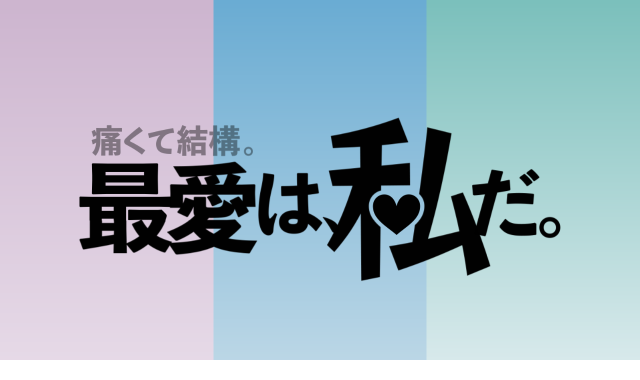

--- FILE ---
content_type: text/html
request_url: https://saiai-ha-watashida.com/
body_size: 5622
content:
<!doctype html>

<html lang="ja">
<head prefix="og: http://ogp.me/ns# fb: http://ogp.me/ns/fb# article: http://ogp.me/ns/article#">
<!-- Google tag (gtag.js) -->
<script async src="https://www.googletagmanager.com/gtag/js?id=G-6WF15Q8WHR"></script>
<script>
  window.dataLayer = window.dataLayer || [];
  function gtag(){dataLayer.push(arguments);}
  gtag('js', new Date());

  gtag('config', 'G-6WF15Q8WHR');
</script>
  <meta charset="UTF-8">
  <meta name="viewport" content="width=device-width">
  <meta name="robots" content="ALL">
  <title>最愛は、私だ。</title>
  <meta name="description" content="痛くて結構「最愛は、私だ」
  3作品のヒロインから最愛だと思うキャラクターを選んでキャンペーンに参加しよう！">
  <meta name="format-detection" content="telephone=no,address=no,email=no">

  <meta property="og:title" content="最愛は、私だ。">
  <meta property="og:type" content="website">
  <meta property="og:url" content="https://saiai-ha-watashida.com/">
  <meta property="og:image" content="https://saiai-ha-watashida.com/assets/img/ogp_all.jpg">
  <meta property="og:site_name" content="最愛は、私だ。">
  <meta property="og:description" content="痛くて結構「最愛は、私だ」
  3作品のヒロインから最愛だと思うキャラクターを選んでキャンペーンに参加しよう！">
  <meta property="og:locale" content="ja_JP">

  <meta name="twitter:card" content="summary_large_image">
  <meta name="twitter:image" content="https://saiai-ha-watashida.com/assets/img/ogp_all.jpg">
  <meta name="twitter:site" content="@mahouka_anime">

  <meta name="theme-color" content="#000000">

  <link rel="shortcut icon" href="https://saiai-ha-watashida.com/assets/img/favicon.png">
  <link rel="apple-touch-icon" href="https://saiai-ha-watashida.com/assets/img/favicon.png">
  <link rel="preconnect" href="https://fonts.googleapis.com">
  <link rel="preconnect" href="https://fonts.gstatic.com" crossorigin>
  <link href="https://fonts.googleapis.com/css?family=Roboto:500,700,|Noto+Sans+JP:500,700&display=swap" rel="stylesheet">
  <link rel="stylesheet" href="./assets/css/default.css">
  <link rel="stylesheet" href="./assets/css/style.css">
  <link rel="stylesheet" href="./assets/css/scroll-effect-module.css">
</head>

<body>
  <div class="l-wrapper" id="l-wrapper">

    <!-- KV -->
    <div class="p-kv">
      <div class="p-kv__wrapper">
        <div class="p-kv__main js-scroll">
          <div class="p-kv__main__wrapper">
            <div class="p-kv__main__item  p-kv__main__item--1">
              <div class="p-kv__main__item__chara">
                <div class="p-kv__main__item__chara__wrapper">
                  <div class="p-kv__main__item__chara__img is-pc">
                    <img src="./assets/img/main_chara_maou.png" alt="サーシャ・ネクロン、ミーシャネクロン画像">
                  </div>
                  <div class="p-kv__main__item__chara__img is-sp">
                    <img src="./assets/img/main_chara_maou_sp.png" alt="サーシャ・ネクロン、ミーシャ・ネクロン画像">
                  </div>
                </div>
              </div>
              <div class="p-kv__main__item__info kv-in is-pc">
                <div class="p-kv__main__item__info__wrapper">
                  <div class="p-kv__main__item__info__img">
                    <img src="./assets/img/main_date_maou_pc.png" alt="魔王学院の不適合者第２期制作中">
                  </div>
                </div>
              </div>
            </div>
            <div class="p-kv__main__item  p-kv__main__item--2">
              <div class="p-kv__main__item__chara">
                <div class="p-kv__main__item__chara__wrapper">
                  <div class="p-kv__main__item__chara__img is-pc">
                    <img src="./assets/img/main_chara_sao.png" alt="アスナ画像">
                  </div>
                  <div class="p-kv__main__item__chara__img is-sp">
                    <img src="./assets/img/main_chara_sao_sp.png" alt="アスナ画像">
                  </div>
                </div>
              </div>
              <div class="p-kv__main__item__info kv-in">
                <div class="p-kv__main__item__info__wrapper">
                  <div class="p-kv__main__item__info__img is-pc">
                    <img src="./assets/img/main_date_sao_pc.png" alt="2021年秋映画公開予定">
                  </div>
                </div>
              </div>
            </div>
            <div class="p-kv__main__item  p-kv__main__item--3">
              <div class="p-kv__main__item__chara">
                <div class="p-kv__main__item__chara__wrapper">
                  <div class="p-kv__main__item__chara__img is-pc">
                    <img src="./assets/img/main_chara_mahouka.png" alt="司波深雪画像">
                  </div>
                  <div class="p-kv__main__item__chara__img is-sp">
                    <img src="./assets/img/main_chara_mahouka_sp.png" alt="司波深雪画像">
                  </div>
                </div>
              </div>
              <div class="p-kv__main__item__info kv-in">
                <div class="p-kv__main__item__info__wrapper">
                  <div class="p-kv__main__item__info__img is-pc">
                    <img src="./assets/img/main_date_mahouka_pc.png" alt="魔法科高校の優等生2021年7月アニメオンエア">
                  </div>
                </div>
              </div>
            </div>
          </div>
          <div class="p-kv__info kv-in is-sp">
            <div class="p-kv__info__item is-sp">
              <img src="./assets/img/main_date_maou_sp.png" alt="魔王学院の不適合者第２期制作中">
            </div>
            <div class="p-kv__info__item is-sp">
              <img src="./assets/img/main_date_sao_sp.png" alt="2021年秋映画公開予定">
            </div>
            <div class="p-kv__info__item is-sp">
              <img src="./assets/img/main_date_mahouka_sp.png" alt="魔法科高校の優等生2021年7月アニメオンエア">
            </div>
          </div>
        </div>
        <div class="p-kv__title">
          <div class="p-kv__title__img p-kv__title__img--1">
            <img src="./assets/img/logo01.png" alt="痛くて結構。最愛は私だ。">
          </div>
          <div class="p-kv__title__img p-kv__title__img--2">
            <img class="logo_front" src="./assets/img/logo02.png" alt="痛くて結構。最愛は私だ。">
            <img class="logo_back" src="./assets/img/logo02.png" alt="痛くて結構。最愛は私だ。">
          </div>
          <div class="p-kv__title__img p-kv__title__img--3">
            <img class="logo_front" src="./assets/img/logo03.png" alt="痛くて結構。最愛は私だ。">
            <img class="logo_back" src="./assets/img/logo03.png" alt="痛くて結構。最愛は私だ。">
          </div>
          <div class="p-kv__title__img p-kv__title__img--4">
            <img class="logo_front" src="./assets/img/logo04.png" alt="痛くて結構。最愛は私だ。">
            <img class="logo_back" src="./assets/img/logo04.png" alt="痛くて結構。最愛は私だ。">
          </div>
          <div class="p-kv__title__img p-kv__title__img--5">
            <img class="logo_front" src="./assets/img/logo05.png" alt="痛くて結構。最愛は私だ。">
            <img class="logo_back" src="./assets/img/logo05.png" alt="痛くて結構。最愛は私だ。">
          </div>
          <div class="p-kv__title__img p-kv__title__img--6">
            <img class="logo_front" src="./assets/img/logo06.png" alt="痛くて結構。最愛は私だ。">
            <img class="logo_back" src="./assets/img/logo06.png" alt="痛くて結構。最愛は私だ。">
            <div class="p-kv__title__heart">
              <img class="logo_front" src="./assets/img/logo07.png" alt="痛くて結構。最愛は私だ。">
              <img class="logo_back" src="./assets/img/logo07.png" alt="痛くて結構。最愛は私だ。">
            </div>
          </div>
          <div class="p-kv__title__img p-kv__title__img--8">
            <img class="logo_front" src="./assets/img/logo08.png" alt="痛くて結構。最愛は私だ。">
            <img class="logo_back" src="./assets/img/logo08.png" alt="痛くて結構。最愛は私だ。">
          </div>
          <div class="p-kv__title__img p-kv__title__img--9">
            <img class="logo_front" src="./assets/img/logo09.png" alt="痛くて結構。最愛は私だ。">
            <img class="logo_back" src="./assets/img/logo09.png" alt="痛くて結構。最愛は私だ。">
          </div>
        </div>
      </div>

      <section class="l-section section--top">
        <!-- イントロ -->
        <div class="p-intro">
          <div class="p-intro__title js-scroll">
            <div class="p-intro__title__img">
              <img src="./assets/img/catch_pc.png" alt="最愛は誰だ……と思う？">
            </div>
          </div>
          <div class="p-intro__lead p-intro__text js-scroll ">
            <p class="p-intro__lead__text">
              3作品の公式ツイッターアカウントをすべてフォローし、以下より参加しよう。<br>
              最愛だと思うヒロインを選んでツイート！
            </p>
          </div>
          <div class="p-intro__tweet js-scroll">
            <ul class="p-intro__tweet__list">
              <li class="p-intro__tweet__list__item">
                <a href="https://twitter.com/intent/tweet?text=%E6%9C%80%E6%84%9B%E3%81%AE%E3%83%92%E3%83%AD%E3%82%A4%E3%83%B3%E3%81%AF%E2%80%A6%E3%80%8C%E3%83%9F%E3%83%BC%E3%82%B7%E3%83%A3%E3%83%BB%E3%83%8D%E3%82%AF%E3%83%AD%E3%83%B3%E3%80%8D%E3%80%8C%E3%82%B5%E3%83%BC%E3%82%B7%E3%83%A3%E3%83%BB%E3%83%8D%E3%82%AF%E3%83%AD%E3%83%B3%E3%80%8D%E3%81%AB%E4%B8%80%E7%A5%A8%EF%BC%81%0A%0A%20TV%E3%82%A2%E3%83%8B%E3%83%A1%E3%80%8C%E9%AD%94%E7%8E%8B%E5%AD%A6%E9%99%A2%E3%81%AE%E4%B8%8D%E9%81%A9%E5%90%88%E8%80%85%E3%80%8D%E3%81%AF%E7%AC%AC2%E6%9C%9F%E5%88%B6%E4%BD%9C%E6%B1%BA%E5%AE%9A%EF%BC%81%0A%20%23%E9%AD%94%E7%8E%8B%E5%AD%A6%E9%99%A2%0A%20%23%E6%9C%80%E6%84%9B%E3%81%AF%E7%A7%81%E3%81%A0%0A%20https%3A%2F%2Fsaiai-ha-watashida.com%2Fshare%2F%3Fid%3Dno1" target="_blank" rel="noopener noreferrer">
                  <img src="./assets/img/btn_maou_pc.png" alt="「ミーシャ・ネクロン」「サーシャ・ネクロン」が最愛だ">
                </a>
              </li>
              <li class="p-intro__tweet__list__item">
                <a href="https://twitter.com/intent/tweet?&text=%E6%9C%80%E6%84%9B%E3%81%AE%E3%83%92%E3%83%AD%E3%82%A4%E3%83%B3%E3%81%AF%E2%80%A6%E3%80%8C%E3%82%A2%E3%82%B9%E3%83%8A%E3%80%8D%E3%81%AB%E4%B8%80%E7%A5%A8%EF%BC%81%0A%0A%E3%80%8C%E5%8A%87%E5%A0%B4%E7%89%88%20%E3%82%BD%E3%83%BC%E3%83%89%E3%82%A2%E3%83%BC%E3%83%88%E3%83%BB%E3%82%AA%E3%83%B3%E3%83%A9%E3%82%A4%E3%83%B3%20-%E3%83%97%E3%83%AD%E3%82%B0%E3%83%AC%E3%83%83%E3%82%B7%E3%83%96-%20%E6%98%9F%E3%81%AA%E3%81%8D%E5%A4%9C%E3%81%AE%E3%82%A2%E3%83%AA%E3%82%A2%E3%80%8D%E3%81%AF10%E6%9C%8830%E6%97%A5%E5%85%AC%E9%96%8B%EF%BC%81%0A%23sao_anime%0A%23%E6%9C%80%E6%84%9B%E3%81%AF%E7%A7%81%E3%81%A0%0Ahttps%3A%2F%2Fsaiai-ha-watashida.com%2Fshare%2F%3Fid%3Dno2" target="blank">
                  <img src="./assets/img/btn_sao_pc.png" alt="「アスナ」が最愛だ">
                </a>
              </li>
              <li class="p-intro__tweet__list__item">
                <a href="https://twitter.com/intent/tweet?&text=%E6%9C%80%E6%84%9B%E3%81%AE%E3%83%92%E3%83%AD%E3%82%A4%E3%83%B3%E3%81%AF%E2%80%A6%E3%80%8C%E5%8F%B8%E6%B3%A2%E6%B7%B1%E9%9B%AA%E3%80%8D%E3%81%AB%E4%B8%80%E7%A5%A8%EF%BC%81%0ATV%E3%82%A2%E3%83%8B%E3%83%A1%E3%80%8C%E9%AD%94%E6%B3%95%E7%A7%91%E9%AB%98%E6%A0%A1%E3%81%AE%E5%84%AA%E7%AD%89%E7%94%9F%E3%80%8D%E3%81%AF%E6%AF%8E%E9%80%B1%E5%9C%9F%E6%9B%9C23%3A30%E3%82%88%E3%82%8A%E5%90%84%E5%B1%80%E3%81%AB%E3%81%A6%E6%94%BE%E9%80%81%E4%B8%AD%EF%BC%81%0A%23mahouka%0A%23%E6%9C%80%E6%84%9B%E3%81%AF%E7%A7%81%E3%81%A0%0Ahttps%3A%2F%2Fsaiai-ha-watashida.com%2Fshare%2F%3Fid%3Dno3%20" target="blank">
                  <img src="./assets/img/btn_mahouka_pc.png" alt="「司波深雪」が最愛だ">
                </a>
              </li>
            </ul>
            <div class="p-intro__tweet__text-box">
              <p>ご参加頂いた方の中から抽選で10名様に、<br class="is-pc">
                ３作品のヒロインを演じるキャストサイン入り「最愛は、私だ。」<br class="is-pc">
                コラボポスターをプレゼント！
              </p>
            </div>
          </div>
        </div>
        <!-- コメント -->
        <div class="p-comment">
          <div class="p-comment__inner p-inner">
            <ul class="p-comment__list">
              <li class="p-comment__item p-comment__item--1 js-scroll">
                <div class="p-comment__item--1__wrapper">
                  <div class="p-comment__item__bg p-comment__item--1__bg">
                  </div>
                  <div class="p-comment__item__chara p-comment__item--1__chara js-scroll">
                    <img src="./assets/img/comment_maou.png" alt="「ミーシャ・ネクロン」「サーシャ・ネクロン」画像">
                  </div>
                  <div class="p-comment__item__cover p-comment__item--1__cover">
                  </div>
                </div>
                <div class="p-comment__item__inner">
                  <div class="p-comment__item__cast">
                    <div class="p-comment__item__cast__inner">
                      <div class="p-comment__item__cast__block">
                        <div class="p-comment__item__cast__block__wrapper">
                          <div class="p-comment__item__cast__chara-name">
                            <div class="p-comment__item__cast__chara-name__text">
                              ミーシャ・ネクロン役
                            </div>
                          </div>
                          <div class="p-comment__item__cast__name">
                            <div class="p-comment__item__cast__name__text">
                              楠木ともり
                            </div>
                          </div>
                        </div>
                        <div class="p-comment__item__comment p-comment__item__comment--top">
                          <div class="p-comment__item__comment__text">
                            <p>儚さと包容力が両立された見た目に、あまり多くを語らない控えめな性格。<br>
                              でも自分が大切だと思っている相手には、意識か無意識か、豊かな感情表現を見せてくれるところがまた良いですよね。
                              アノスとの出会い然り、サーシャに対する想い然り、周りに流されない強い意志と、
                              愛や優しさに溢れた言動は、愛おしさそのもの。とてつもない強さを持っていても向上意欲を失くすことなく、
                              大切な人のために強くなろうとする健気なところも堪らない。あれ？どう考えても“最愛”ですね！ </p>
                          </div>
                        </div>
                        <div class="p-comment__item__cast__block">
                          <div class="p-comment__item__cast__block__wrapper">
                            <div class="p-comment__item__cast__chara-name">
                              <div class="p-comment__item__cast__chara-name__text">
                                サーシャ・ネクロン役
                              </div>
                            </div>
                            <div class="p-comment__item__cast__name">
                              <div class="p-comment__item__cast__name__text">
                                夏吉ゆうこ
                              </div>
                            </div>
                          </div>
                          <div class="p-comment__item__comment">
                            <div class="p-comment__item__comment__text">
                              <p>配下として共に戦い、一緒に食卓を囲み、
                                あんな事もこんな事もさせて頂いたサーシャこそ！魔王アノス様への愛は1番です！！<br>
                                妹のミーシャと2人で1番でも…OKです。しょうがないわねっ！
                              </p>
                            </div>
                          </div>
                        </div>
                      </div>
                    </div>
                  </div>
                </div>
              </li>
              <li class="p-comment__item p-comment__item--2 js-scroll">
                <div class="p-comment__item--2__wrapper">
                  <div class="p-comment__item__bg p-comment__item--2__bg">
                  </div>
                  <div class="p-comment__item__chara p-comment__item--2__chara js-scroll">
                    <img src="./assets/img/comment_sao.png" alt="アスナ画像">
                  </div>
                  <div class="p-comment__item__cover p-comment__item--2__cover">
                  </div>
                </div>
                <div class="p-comment__item__inner">
                  <div class="p-comment__item__cast">
                    <div class="p-comment__item__cast__inner">
                      <div class="p-comment__item__cast__block">
                        <div class="p-comment__item__cast__block__wrapper">
                          <div class="p-comment__item__cast__chara-name">
                            <div class="p-comment__item__cast__chara-name__text">
                              アスナ役
                            </div>
                          </div>
                          <div class="p-comment__item__cast__name">
                            <div class="p-comment__item__cast__name__text">
                              戸松<span></span>遥
                            </div>
                          </div>
                        </div>
                        <div class="p-comment__item__comment p-comment__item__comment--2">
                          <div class="p-comment__item__comment__text">
                            <p>作品ではすでにキリトと結ばれていますが、それでもキリトを好きになるヒロインたちもいっぱいいたり、
                              命の危険と隣り合わせになる事もたくさんあります。<br>
                              アスナがここだけは負けない！と思うのはキリトの心拍数を測って、
                              いつでも確認し安心できる状況にしていることだと思います。
                              ここまでできるヒロインはなかなかいないのではないでしょうか。
                            </p>
                          </div>
                        </div>
                      </div>
                    </div>
                  </div>
                </div>
              </li>
              <li class="p-comment__item p-comment__item--3 js-scroll">
                <div class="p-comment__item--3__wrapper">
                  <div class="p-comment__item__bg p-comment__item--3__bg">
                  </div>
                  <div class="p-comment__item__chara p-comment__item--3__chara js-scroll">
                    <img src="./assets/img/comment_mahouka.png" alt=" 司波深雪画像">
                  </div>
                  <div class="p-comment__item__cover p-comment__item--3__cover">
                  </div>
                </div>
                <div class="p-comment__item__inner">
                  <div class="p-comment__item__cast">
                    <div class="p-comment__item__cast__inner">
                      <div class="p-comment__item__cast__block">
                        <div class="p-comment__item__cast__block__wrapper">
                          <div class="p-comment__item__cast__chara-name">
                            <div class="p-comment__item__cast__chara-name__text">
                              司波深雪役
                            </div>
                          </div>
                          <div class="p-comment__item__cast__name">
                            <div class="p-comment__item__cast__name__text">
                              早見沙織
                            </div>
                          </div>
                        </div>
                        <div class="p-comment__item__comment p-comment__item__comment--3">
                          <div class="p-comment__item__comment__text">
                            <p>お互いがお互いにのみ深く強く感情を動かし、お互いのために生きている…誰にも入り込めない、最愛です。
                            </p>
                          </div>
                        </div>
                      </div>
                    </div>
                  </div>
                </div>
              </li>
            </ul>
          </div>
        </div>
        <!-- Info -->
        <div class="p-info">
          <div class="p-info__inner p-inner">
            <div class="p-info__contents">
              <div class="p-info__contents__inner">
                <ul class="p-info__contents__list">
                  <li class="p-info__contents__item js-scroll">
                    <div class="p-info__contents__item__wrapper">
                      <div class="p-info__contents__item__title">
                        <div class="p-info__contents__item__title__text">
                          応募方法
                        </div>
                      </div>
                      <div class="p-info__contents__item__detail p-info__contents__item__detail--top">
                        <ul class="p-info__contents__item__detail__list p-info__contents__item__detail__list--top">
                          <li class="p-info__contents__item__detail__item">
                            <p class="p-info__contents__item__detail__item__text">
                              「魔王学院の不適合者」公式Twitterアカウント
                              <a class="p-info__contents__item__detail__item__text__maou" target="blank" href="https://twitter.com/maohgakuin">@maohgakuin</a>、
                              「ソードアート・オンライン」公式Twitterアカウント<a class="p-info__contents__item__detail__item__text__sao" target="blank" href="https://twitter.com/sao_anime">@sao_anime</a>、
                              「魔法科高校の優等生」公式Twitterアカウント<a class="p-info__contents__item__detail__item__text__mahouka" target="blank" href="https://twitter.com/mahouka_anime">@mahouka_anime</a>の3アカウントをすべてフォローしてください。
                            </p>
                          </li>
                          <li class="p-info__contents__item__detail__item">
                            <p class="p-info__contents__item__detail__item__text">
                              上記ボタンから最愛だと思うキャラクターをクリック。
                              3作品から最愛だと思う作品をひとつ選びツイートを投稿
                            </p>
                          </li>
                          <li class="p-info__contents__item__detail__item">
                            <p class="p-info__contents__item__detail__item__text">
                              キャンペーン応募完了です。
                            </p>
                          </li>
                        </ul>
                      </div>
                    </div>
                  </li>
                  <li class="p-info__contents__item js-scroll">
                    <div class="p-info__contents__item__wrapper">
                      <div class="p-info__contents__item__title">
                        <div class="p-info__contents__item__title__text">
                          応募期間
                        </div>
                      </div>
                      <div class="p-info__contents__item__detail">
                        <p class="p-info__contents__item__detail__item__text">
                          ～7月30日(金)まで
                        </p>
                      </div>
                    </div>
                  </li>
                  <li class="p-info__contents__item js-scroll">
                    <div class="p-info__contents__item__wrapper">
                      <div class="p-info__contents__item__title">
                        <div class="p-info__contents__item__title__text">
                          プレゼント
                        </div>
                      </div>
                      <div class="p-info__contents__item__detail">
                        <p class="p-info__contents__item__detail__item__text">
                          キャストサイン入り「最愛は、私だ。」コラボポスター 10名様<br class="is-pc">
                          （キャスト：楠木ともり、夏吉ゆうこ、戸松 遥、早見沙織）
                        </p>
                      </div>
                    </div>
                  </li>
                  <li class="p-info__contents__item js-scroll">
                    <div class="p-info__contents__item__wrapper">
                      <div class="p-info__contents__item__title">
                        <div class="p-info__contents__item__title__text">
                          プレゼント<br class="is-pc">
                          発送予定時期
                        </div>
                      </div>
                      <div class="p-info__contents__item__detail">
                        <p class="p-info__contents__item__detail__item__text">
                          2021年8月以降順次
                        </p>
                      </div>
                    </div>
                  </li>
                  <li class="p-info__contents__item js-scroll">
                    <div class="p-info__contents__item__wrapper">
                      <div class="p-info__contents__item__title">
                        <div class="p-info__contents__item__title__text">
                          当選発表
                        </div>
                      </div>
                      <div class="p-info__contents__item__detail">
                        <p class="p-info__contents__item__detail__item__text">
                          厳選なる抽選の上、ご当選者様には「魔法科高校の優等生」公式Twitterアカウント<a class="p-info__contents__item__detail__item__text__mahouka" href="https://twitter.com/mahouka_anime">@mahouka_anime</a>よりTwitterダイレクトメッセージでご案内いたします。
                          当選発表はダイレクトメッセージのご連絡をもって代えさせていただきます。
                        </p>
                      </div>
                    </div>
                  </li>
                  <li class="p-info__contents__item js-scroll">
                    <div class="p-info__contents__item__wrapper">
                      <div class="p-info__contents__item__title">
                        <div class="p-info__contents__item__title__text">
                          投稿に関する<br class="is-pc">注意事項
                        </div>
                      </div>
                      <div class="p-info__contents__item__detail p-info__contents__item__detail--bottom">
                        <ul class="p-info__contents__item__detail__list">
                          <li class="p-info__contents__item__detail__item">
                            <p class="p-info__contents__item__detail__item__text">
                              ・Twitterアカウントを非公開にしている場合、
                              ツイートを確認することができないため、応募対象外とさせていただきます。
                            </p>
                          </li>
                          <li class="p-info__contents__item__detail__item">
                            <p class="p-info__contents__item__detail__item__text">
                              ・当選者にのみダイレクトメッセージで当選通知をお送りするため、受け取れるように設定をお願いいたします。
                            </p>
                          </li>
                          <li class="p-info__contents__item__detail__item">
                            <p class="p-info__contents__item__detail__item__text">
                              ・当選時にダイレクトメッセージにてお伺いした氏名・送付先住所については、
                              キャンペーン以外の目的では使用いたしません。
                            </p>
                          </li>
                          <li class="p-info__contents__item__detail__item">
                            <p class="p-info__contents__item__detail__item__text">
                              ・抽選結果に関するお問い合わせにはお答えできません。
                            </p>
                          </li>
                          <li class="p-info__contents__item__detail__item">
                            <p class="p-info__contents__item__detail__item__text">
                              ・本キャンペーンの内容は予告なく変更または中止となる場合がございますので、予めご了承ください。
                            </p>
                          </li>
                          <li class="p-info__contents__item__detail__item">
                            <p class="p-info__contents__item__detail__item__text">
                              ・当選後の連絡が取れないなどの場合は、当選を取り消しとさせていただく場合があります。
                            </p>
                          </li>
                          <li class="p-info__contents__item__detail__item">
                            <p class="p-info__contents__item__detail__item__text">
                              ・発送後の商品破損、紛失につきましては責任を負いかねますので、予めご了承ください。
                            </p>
                          </li>
                        </ul>
                      </div>
                    </div>
                  </li>
                </ul>
              </div>
            </div>
          </div>
        </div>
      </section>
      <!--SPECIAL-->
      <section class="l-section">
        <div class="p-special">
          <div class="p-special__bg">
            <div class="p-special__bg__item p-special__bg--1">
            </div>
            <div class="p-special__bg__item p-special__bg--2">
            </div>
            <div class="p-special__bg__item p-special__bg--3">
            </div>
          </div>
          <div class="p-special__inner p-inner">
            <div class="p-special__title js-scroll">
              <div class="p-special__title__text">
                SPECIAL
              </div>
            </div>
            <div class="p-special__intro js-scroll">
              <div class="p-special__intro__text">
                「最愛は、私だ。」キャンペーンを記念して、本サイトにて、<br class="is-pc">
                「さいあいは、わたしだ。」イラスト＆マンガを特別公開中！<br>
                寺山電によって描かれる、”さいあい”争い(?)は下部をチェック！
              </div>
            </div>
            <div class="p-special__main js-scroll">
              <div class="p-special__main__inner">
                <div class="p-special__main__chara">
                  <div data-modal="img:./assets/img/special_img1__modal.png">
                    <div class="p-special__main__chara__img">
                      <img src="./assets/img/special_img1.png" alt="「ミーシャ・ネクロン」「サーシャ・ネクロン」「アスナ」「司波深雪」のキャラクター集合画像">
                    </div>
                  </div>
                </div>
                <div class="p-special__main__comic">
                  <div data-modal="img:./assets/img/special_img2_modal.png">
                    <div class="p-special__main__comic__img">
                      <img src="./assets/img/special_img2.png" alt="「ミーシャ・ネクロン」「サーシャ・ネクロン」「アスナ」「司波深雪」のオリジナルイラスト＆マンガ">
                    </div>
                  </div>
                </div>
              </div>
            </div>
          </div>
        </div>
      </section>
      <footer class="l-footer">
        <div class="l-footer__inner p-inner">
          <div class="l-footer__sns">
            <ul class="l-footer__sns__list">
              <li class="l-footer__sns__item">
                <a href="https://twitter.com/intent/tweet?&text=%E7%97%9B%E3%81%8F%E3%81%A6%E7%B5%90%E6%A7%8B%E3%80%8C%E6%9C%80%E6%84%9B%E3%81%AF%E3%80%81%E7%A7%81%E3%81%A0%E3%80%8D%0A3%E4%BD%9C%E5%93%81%E3%81%AE%E3%83%92%E3%83%AD%E3%82%A4%E3%83%B3%E3%81%8B%E3%82%89%E6%9C%80%E6%84%9B%E3%81%A0%E3%81%A8%E6%80%9D%E3%81%86%E3%82%AD%E3%83%A3%E3%83%A9%E3%82%AF%E3%82%BF%E3%83%BC%E3%82%92%E9%81%B8%E3%82%93%E3%81%A7%E3%82%AD%E3%83%A3%E3%83%B3%E3%83%9A%E3%83%BC%E3%83%B3%E3%81%AB%E5%8F%82%E5%8A%A0%E3%81%97%E3%82%88%E3%81%86%EF%BC%81%0Ahttps%3A%2F%2Fsaiai-ha-watashida.com%2F%0A%23%E9%AD%94%E7%8E%8B%E5%AD%A6%E9%99%A2%0A%23sao_anime%0A%23mahouka%0A%23%E6%9C%80%E6%84%9B%E3%81%AF%E7%A7%81%E3%81%A0" target="blank">
                  <img src="./assets/img/sns_twitter.png" alt="Twitterリンクボタン">
                </a>
              </li>
              <li class="l-footer__sns__item">
                <a href="https://www.facebook.com/sharer.php?u=https://saiai-ha-watashida.com/" target="_blank" rel="noopener noreferrer">
                  <img src="./assets/img/sns_facebook.png" alt="Facebookリンクボタン">
                </a>
              </li>
              <li class="l-footer__sns__item">
                <a href="https://social-plugins.line.me/lineit/share?url=https%3A%2F%2Fsaiai-ha-watashida.com%2F" target="_blank" rel="noopener noreferrer">
                  <img src="./assets/img/sns_link.png" alt="Lineリンクボタン">
                </a>
              </li>
            </ul>
          </div>
          <div class="l-footer__banner">
            <div class="l-footer__banner__img">
              <a href="https://saikyo-ha-oreda.com/" target="blank">
                <img src="./assets/img/bnr_saikyo.png" alt="最強は、俺だ。">
              </a>
            </div>
          </div>
          <div class="l-footer__link">
            <ul class="l-footer__link__list">
              <li class="l-footer__link__item">
                <a href="https://www.aniplex.co.jp/support/user.html" target="blank">
                  <div class="l-footer__link__item__text">
                    &hearts;<span></span>お問い合わせ
                  </div>
                </a>
              </li>
              <li class="l-footer__link__item">
                <a href="https://www.aniplex.co.jp/help/privacy.html" target="blank">
                  <div class="l-footer__link__item__text">
                    &hearts;<span></span>プライバシーポリシー
                  </div>
                </a>
              </li>
              <li class="l-footer__link__item">
                <a href="https://www.aniplex.co.jp/" target="blank">
                  <div class="l-footer__link__item__text">
                    &hearts;<span></span>アニプレックス
                  </div>
                </a>
              </li>
            </ul>
          </div>
          <div class="l-footer__notice">
            <div class="l-footer__notice__text">
              このホームページに掲載されている一切の文書・図版・写真等を手段や形態を問わず複製、転載することを禁じます。
            </div>
          </div>
          <div class="l-footer__copyright">
            <div class="l-footer__copyright__text">
              &copy;2019 秋/KADOKAWA/Demon King Academy <br class="is-sp">
              &copy;2020 川原 礫/KADOKAWA/SAO-P Project <br class="is-sp">
              &copy;2021 佐島 勤/森 夕/KADOKAWA/魔法科高校の優等生製作委員会
            </div>
          </div>
        </div>

        <!-- TOPへ戻る -->
        <div class="c-top-return">
          <div class="c-top-return__img">
            <a href="#l-wrapper">
              <img src="./assets/img/pagetop.png" alt="TOPへ戻る">
            </a>
          </div>
        </div>
      </footer>
    </div>
  </div>

  <script src="./assets/js/jquery-3.5.1.min.js"></script>
  <script src="./assets/js/js-scroll-effect-module.js"></script>
  <script src="./assets/js/js-modal-module.js"></script>
  <script src="./assets/js/jquery.easing.1.3.js"></script>
  <script src="./assets/js/top.js"></script>
  <script src="https://www.aniplex.co.jp/js/aniplex.imgdownload.min.js"></script>
</body>
</html>

--- FILE ---
content_type: text/css
request_url: https://saiai-ha-watashida.com/assets/css/style.css
body_size: 4597
content:
@charset "UTF-8";
/* ブレイクポイント調整 */
/* Style Switching Elements */

/* 全体調整 */
body {
  overflow-x: hidden;
  font-family: 'Roboto', 'Noto Sans JP', sans-serif;
}

.l-wrapper {
  width: 100%;
}

.p-inner {
  margin: 0 auto;
  width: 78.5%;
}

/* --------キーフレーム-------- */
@-webkit-keyframes scroll {
  0% {
    -webkit-transform: scale(1.2);
            transform: scale(1.2);
    opacity: 0;
  }
  100% {
    -webkit-transform: scale(1);
            transform: scale(1);
    opacity: 1;
  }
}
@keyframes scroll {
  0% {
    -webkit-transform: scale(1.2);
            transform: scale(1.2);
    opacity: 0;
  }
  100% {
    -webkit-transform: scale(1);
            transform: scale(1);
    opacity: 1;
  }
}

@-webkit-keyframes heart {
  0% {
    -webkit-transform: rotate(0);
            transform: rotate(0);
  }
  10% {
    -webkit-transform: rotate(7deg);
            transform: rotate(7deg);
  }
  30% {
    -webkit-transform: rotate(-7deg);
            transform: rotate(-7deg);
  }
  40% {
    -webkit-transform: rotate(7deg);
            transform: rotate(7deg);
  }
  50% {
    -webkit-transform: rotate(-7deg);
            transform: rotate(-7deg);
  }
  60% {
    -webkit-transform: rotate(7deg);
            transform: rotate(7deg);
  }
  70% {
    -webkit-transform: rotate(-7deg);
            transform: rotate(-7deg);
  }
  90% {
    -webkit-transform: rotate(7deg);
            transform: rotate(7deg);
  }
  100% {
    -webkit-transform: rotate(0deg);
            transform: rotate(0deg);
  }
}

@keyframes heart {
  0% {
    -webkit-transform: rotate(0);
            transform: rotate(0);
  }
  10% {
    -webkit-transform: rotate(7deg);
            transform: rotate(7deg);
  }
  30% {
    -webkit-transform: rotate(-7deg);
            transform: rotate(-7deg);
  }
  40% {
    -webkit-transform: rotate(7deg);
            transform: rotate(7deg);
  }
  50% {
    -webkit-transform: rotate(-7deg);
            transform: rotate(-7deg);
  }
  60% {
    -webkit-transform: rotate(7deg);
            transform: rotate(7deg);
  }
  70% {
    -webkit-transform: rotate(-7deg);
            transform: rotate(-7deg);
  }
  90% {
    -webkit-transform: rotate(7deg);
            transform: rotate(7deg);
  }
  100% {
    -webkit-transform: rotate(0deg);
            transform: rotate(0deg);
  }
}

@-webkit-keyframes opening {
  0% {
    -webkit-transform: scale(1);
            transform: scale(1);
    opacity: 0;
  }
  1% {
    -webkit-transform: scale(1);
            transform: scale(1);
    opacity: 1;
  }
  30% {
    opacity: 1;
  }
  100% {
    -webkit-transform: scale(1.3);
            transform: scale(1.3);
    opacity: 0;
  }
}

@keyframes opening {
  0% {
    -webkit-transform: scale(1);
            transform: scale(1);
    opacity: 0;
  }
  1% {
    -webkit-transform: scale(1);
            transform: scale(1);
    opacity: 1;
  }
  30% {
    opacity: 1;
  }
  100% {
    -webkit-transform: scale(1.3);
            transform: scale(1.3);
    opacity: 0;
  }
}

@-webkit-keyframes opening_back {
  0% {
    -webkit-transform: scale(5);
            transform: scale(5);
    opacity: 0;
  }
  100% {
    -webkit-transform: scale(1);
            transform: scale(1);
    opacity: 1;
  }
}

@keyframes opening_back {
  0% {
    -webkit-transform: scale(5);
            transform: scale(5);
    opacity: 0;
  }
  100% {
    -webkit-transform: scale(1);
            transform: scale(1);
    opacity: 1;
  }
}

@-webkit-keyframes in {
  0% {
    -webkit-transform: translateY(-5px);
            transform: translateY(-5px);
    opacity: 0;
  }
  100% {
    opacity: 1;
  }
}

@keyframes in {
  0% {
    -webkit-transform: translateY(-5px);
            transform: translateY(-5px);
    opacity: 0;
  }
  100% {
    opacity: 1;
  }
}

@-webkit-keyframes fade {
  0% {
    opacity: 0;
  }
  100% {
    opacity: 1;
  }
}

@keyframes fade {
  0% {
    opacity: 0;
  }
  100% {
    opacity: 1;
  }
}

/* --------変数-------- */
/* --------KVエリア-------- */
.p-kv {
  background: -webkit-gradient(linear, left top, left bottom, from(#6bacd3), to(#d5e4ec));
  background: linear-gradient(#6bacd3, #d5e4ec);
  width: 100%;
  overflow-x: hidden;
}

.p-kv__wrapper {
  position: relative;
  width: 100%;
}

.p-kv__title__img {
  position: absolute;
  top: 30%;
  left: 50%;
  -webkit-transform: translate(-50%, 0%) scale(1.4);
          transform: translate(-50%, 0%) scale(1.4);
  margin: 0 auto;
  width: 53.7%;
}

.is-load .p-kv__title__img {
  top: 0;
  -webkit-transform: translate(-50%, 0%) scale(1);
          transform: translate(-50%, 0%) scale(1);
  -webkit-transition: top 0.6s cubic-bezier(0.76, 0, 0.24, 1) 2s, -webkit-transform 0.6s cubic-bezier(0.76, 0, 0.24, 1) 2s;
  transition: top 0.6s cubic-bezier(0.76, 0, 0.24, 1) 2s, -webkit-transform 0.6s cubic-bezier(0.76, 0, 0.24, 1) 2s;
  transition: transform 0.6s cubic-bezier(0.76, 0, 0.24, 1) 2s, top 0.6s cubic-bezier(0.76, 0, 0.24, 1) 2s;
  transition: transform 0.6s cubic-bezier(0.76, 0, 0.24, 1) 2s, top 0.6s cubic-bezier(0.76, 0, 0.24, 1) 2s, -webkit-transform 0.6s cubic-bezier(0.76, 0, 0.24, 1) 2s;
}

.p-kv__title__img.p-kv__title__img--7 {
  position: absolute;
  top: 14.7%;
  left: 58.5%;
  -webkit-transform: translate(-50%, -50%);
          transform: translate(-50%, -50%);
  width: 5%;
}

.p-kv__title__heart {
  position: absolute;
  top: 46.7%;
  left: 60.9%;
  width: 10%;
}

.is-load .p-kv__title__heart .logo_front {
  -webkit-transform-origin: 35% 50%;
          transform-origin: 35% 50%;
  opacity: 0;
  -webkit-animation-delay: 1.8s;
          animation-delay: 1.8s;
}

.is-load .p-kv__title__heart .logo_back {
  position: absolute;
  top: 0;
  left: 0;
  -webkit-transform: scale(5);
          transform: scale(5);
  -webkit-transform-origin: bottom center;
          transform-origin: bottom center;
  opacity: 0;
  -webkit-animation: opening_back 0.2s cubic-bezier(0.25, 1, 0.5, 1) 1.8s forwards, heart 0.5s linear 3.3s both;
          animation: opening_back 0.2s cubic-bezier(0.25, 1, 0.5, 1) 1.8s forwards, heart 0.5s linear 3.3s both;
  width: 100%;
}

.p-kv__main {
  position: relative;
  opacity: 0;
}

.p-kv__main__wrapper {
  display: -webkit-box;
  display: -ms-flexbox;
  display: flex;
  width: 100%;
}

.p-kv__main__item {
  position: relative;
  padding-top: 10%;
  width: 33.3333%;
  overflow: hidden;
}

.p-kv__main__item__info {
  position: absolute;
  width: 88%;
}

.p-kv__main__item__info__wrapper {
  -webkit-transform: translateY(-5px);
          transform: translateY(-5px);
  opacity: 0;
}

.is-load .p-kv__main__item__info__wrapper {
  -webkit-animation: in 0.8s cubic-bezier(0.25, 1, 0.5, 1) 2.65s forwards;
          animation: in 0.8s cubic-bezier(0.25, 1, 0.5, 1) 2.65s forwards;
}

.p-kv__main__item__chara {
  position: relative;
  width: 159%;
  max-width: 1100px;
}

.p-kv__main__item__chara__wrapper {
  -webkit-transform: translateY(100px);
          transform: translateY(100px);
  opacity: 0;
}

.is-load .p-kv__main__item__chara__wrapper {
  -webkit-transform: translateY(0%);
          transform: translateY(0%);
  opacity: 1;
  -webkit-transition: opacity 1s cubic-bezier(0.165, 0.84, 0.44, 1) 2.3s, -webkit-transform 0.55s cubic-bezier(0.165, 0.84, 0.44, 1) 2.2s;
  transition: opacity 1s cubic-bezier(0.165, 0.84, 0.44, 1) 2.3s, -webkit-transform 0.55s cubic-bezier(0.165, 0.84, 0.44, 1) 2.2s;
  transition: opacity 1s cubic-bezier(0.165, 0.84, 0.44, 1) 2.3s, transform 0.55s cubic-bezier(0.165, 0.84, 0.44, 1) 2.2s;
  transition: opacity 1s cubic-bezier(0.165, 0.84, 0.44, 1) 2.3s, transform 0.55s cubic-bezier(0.165, 0.84, 0.44, 1) 2.2s, -webkit-transform 0.55s cubic-bezier(0.165, 0.84, 0.44, 1) 2.2s;
}

.p-kv__main__item--1 {
  background: -webkit-gradient(linear, left top, left bottom, from(#ceb5cf), to(#efe5ef));
  background: linear-gradient(#ceb5cf, #efe5ef);
}

.p-kv__main__item--1::before {
  position: absolute;
  top: 2.3%;
  left: 3%;
  opacity: 0;
  z-index: 1;
  background: url(../img/main_txt_maou1.png) no-repeat center center;
  background-size: contain;
  width: 23%;
  height: 52.5%;
  content: '';
}

.is-load .p-kv__main__item--1::before {
  -webkit-animation: in 0.8s cubic-bezier(0.25, 1, 0.5, 1) 2.65s forwards;
          animation: in 0.8s cubic-bezier(0.25, 1, 0.5, 1) 2.65s forwards;
}

.p-kv__main__item--1::after {
  position: absolute;
  bottom: 34.5%;
  left: 36%;
  opacity: 0;
  z-index: 1;
  background: url(../img/main_txt_maou2.png) no-repeat center center;
  background-size: contain;
  width: 22.5%;
  height: 20.5%;
  content: '';
}

.is-load .p-kv__main__item--1::after {
  -webkit-animation: in 0.8s cubic-bezier(0.25, 1, 0.5, 1) 2.65s forwards;
          animation: in 0.8s cubic-bezier(0.25, 1, 0.5, 1) 2.65s forwards;
}

.p-kv__main__item--1 .p-kv__main__item__chara {
  bottom: 0px;
  left: 50%;
  -webkit-transform: translateX(-50%);
          transform: translateX(-50%);
}

.p-kv__main__item--1 .p-kv__main__item__info {
  bottom: 6.8%;
  left: 48%;
  -webkit-transform: translate(-50%, -50%);
          transform: translate(-50%, -50%);
}

.p-kv__main__item--2 {
  background: -webkit-gradient(linear, left top, left bottom, from(#6bacd3), to(#d5e4ec));
  background: linear-gradient(#6bacd3, #d5e4ec);
}

.p-kv__main__item--2::before {
  position: absolute;
  top: 27%;
  right: 3%;
  opacity: 0;
  z-index: 1;
  background: url(../img/main_txt_sao.png) no-repeat center center;
  background-size: contain;
  width: 23%;
  max-width: 164px;
  height: 40.5%;
  content: '';
}

.is-load .p-kv__main__item--2::before {
  -webkit-animation: in 0.8s cubic-bezier(0.25, 1, 0.5, 1) 2.65s forwards;
          animation: in 0.8s cubic-bezier(0.25, 1, 0.5, 1) 2.65s forwards;
}

.p-kv__main__item--2 .p-kv__main__item__chara {
  bottom: 0px;
  left: 50%;
  -webkit-transform: translate(-50%, 0%);
          transform: translate(-50%, 0%);
}

.p-kv__main__item--2 .p-kv__main__item__chara__wrapper {
  -webkit-transform: translateY(-100px);
          transform: translateY(-100px);
  opacity: 0;
}

.is-load .p-kv__main__item--2 .p-kv__main__item__chara__wrapper {
  -webkit-transform: translateY(0%);
          transform: translateY(0%);
  opacity: 1;
  -webkit-transition: opacity 1s cubic-bezier(0.165, 0.84, 0.44, 1) 2.3s, -webkit-transform 0.55s cubic-bezier(0.165, 0.84, 0.44, 1) 2.2s;
  transition: opacity 1s cubic-bezier(0.165, 0.84, 0.44, 1) 2.3s, -webkit-transform 0.55s cubic-bezier(0.165, 0.84, 0.44, 1) 2.2s;
  transition: opacity 1s cubic-bezier(0.165, 0.84, 0.44, 1) 2.3s, transform 0.55s cubic-bezier(0.165, 0.84, 0.44, 1) 2.2s;
  transition: opacity 1s cubic-bezier(0.165, 0.84, 0.44, 1) 2.3s, transform 0.55s cubic-bezier(0.165, 0.84, 0.44, 1) 2.2s, -webkit-transform 0.55s cubic-bezier(0.165, 0.84, 0.44, 1) 2.2s;
}

.p-kv__main__item--2 .p-kv__main__item__info {
  bottom: 3%;
  left: 48%;
  -webkit-transform: translate(-50%, -50%);
          transform: translate(-50%, -50%);
  width: 89%;
}

.p-kv__main__item--3 {
  background: -webkit-gradient(linear, left top, left bottom, from(#7cc0bc), to(#f5f6fa));
  background: linear-gradient(#7cc0bc, #f5f6fa);
}

.p-kv__main__item--3::before {
  position: absolute;
  top: 13.7%;
  right: 3%;
  opacity: 0;
  z-index: 1;
  background: url(../img/main_txt_mahouka.png) no-repeat center center;
  background-size: contain;
  width: 15%;
  height: 34%;
  content: '';
}

.is-load .p-kv__main__item--3::before {
  -webkit-animation: in 0.8s cubic-bezier(0.25, 1, 0.5, 1) 2.65s forwards;
          animation: in 0.8s cubic-bezier(0.25, 1, 0.5, 1) 2.65s forwards;
}

.p-kv__main__item--3 .p-kv__main__item__chara {
  bottom: 0px;
  left: 50%;
  -webkit-transform: translate(-50%, 0%);
          transform: translate(-50%, 0%);
}

.p-kv__main__item--3 .p-kv__main__item__info {
  bottom: 6.5%;
  left: 52%;
  -webkit-transform: translate(-50%, -50%);
          transform: translate(-50%, -50%);
}

.p-kv__info {
  z-index: 1;
  width: 100%;
}

.p-kv__info__item {
  position: absolute;
  bottom: 10.1%;
  left: 0;
  opacity: 0;
  width: 100%;
}

.is-load .p-kv__info__item {
  -webkit-animation: in 0.8s cubic-bezier(0.25, 1, 0.5, 1) 2.65s forwards;
          animation: in 0.8s cubic-bezier(0.25, 1, 0.5, 1) 2.65s forwards;
}

/* --------セクションエリア-------- */
.section--top {
  position: relative;
  background: #f79fab;
  padding-bottom: 8.5%;
}

/* --------イントロエリア-------- */

.p-intro::before {
  position: absolute;
  top: 0%;
  left: 0%;
  -webkit-box-shadow: 0 0 50px 57px #f79fab;
          box-shadow: 0 0 50px 57px #f79fab;
  background-color: #f79fab;
  width: 100%;
  height: 26px;
  content: '';
}

.p-intro__title {
  position: relative;
  margin: 0 auto;
  margin-bottom: 3.5%;
  padding-top: 3.1%;
  width: 100%;
  max-width: 1013px;
}

.p-intro__lead {
  margin-bottom: 3.6%;
  color: #fff;
  font-size: 26px;
  font-weight: bold;
  line-height: 1.8em;
  text-align: center;
}

.p-intro__tweet__list {
  display: -webkit-box;
  display: -ms-flexbox;
  display: flex;
  -webkit-box-align: center;
      -ms-flex-align: center;
          align-items: center;
  -webkit-box-pack: center;
      -ms-flex-pack: center;
          justify-content: center;
  margin-bottom: 2.8%;
}

.p-intro__tweet__list__item {
  -webkit-transition: -webkit-transform 0.8s cubic-bezier(0.25, 1, 0.5, 1) 0s;
  transition: -webkit-transform 0.8s cubic-bezier(0.25, 1, 0.5, 1) 0s;
  transition: transform 0.8s cubic-bezier(0.25, 1, 0.5, 1) 0s;
  transition: transform 0.8s cubic-bezier(0.25, 1, 0.5, 1) 0s, -webkit-transform 0.8s cubic-bezier(0.25, 1, 0.5, 1) 0s;
  margin-left: 0.7%;
  width: 100%;
  max-width: 360px;
}

.p-intro__tweet__list__item:nth-child(1) {
  margin-left: 0;
}

.p-intro__tweet__text-box {
  margin-bottom: 6.2%;
  color: #fff;
  font-size: 26px;
  font-weight: bold;
  line-height: 1.8em;
  text-align: center;
}

/* --------コメントエリア-------- */
.p-comment {
  position: relative;
}

.p-comment::before {
  position: absolute;
  top: 0%;
  left: 0%;
  color: #f68a99;
  font-size: 144px;
  font-weight: 800;
  line-height: 0.7;
  -webkit-writing-mode: vertical-lr;
      -ms-writing-mode: tb-lr;
          writing-mode: vertical-lr;
  text-orientation: sideways;
  content: 'COMMENT';
}

.p-comment__list {
  position: relative;
  margin-bottom: 11%;
}

.p-comment__item {
  margin-bottom: 3.6%;
  width: 100%;
}

.p-comment__item__bg {
  position: absolute;
  top: 13%;
  right: 0%;
  width: 100%;
  height: 100%;
}

.p-comment__item__cover {
  position: absolute;
  top: 13%;
  right: 0%;
  -webkit-transform: skewX(45deg);
          transform: skewX(45deg);
  width: 700px;
  height: 530px;
}

.p-comment__item--1 {
  position: relative;
  background: #e5c4e3;
  color: #b85aae;
}

.p-comment__item--1__wrapper {
  position: absolute;
  top: -15%;
  right: 0%;
  width: 28%;
  min-width: 365px;
  height: 115%;
  overflow: hidden;
}

.p-comment__item--1__bg {
  background: #b85aae;
}

.p-comment__item--1__chara {
  position: absolute;
  top: 10%;
  right: -6%;
  width: 60.5%;
  max-width: 374px;
}

.p-comment__item--1__cover {
  background: #e5c4e3;
}

.p-comment__item--2 {
  position: relative;
  background: #b0daf0;
  color: #067fb8;
}

.p-comment__item--2__wrapper {
  position: absolute;
  top: -15%;
  right: 0%;
  width: 28%;
  min-width: 365px;
  height: 115%;
  overflow: hidden;
}

.p-comment__item--2__bg {
  background: #39a5d4;
}

.p-comment__item--2__chara {
  position: absolute;
  top: 11%;
  right: -20%;
  width: 76.5%;
  max-width: 408px;
}

.p-comment__item--2__cover {
  background: #b0daf0;
}

.p-comment__item--3 {
  position: relative;
  background: #84f1da;
  color: #06a591;
}

.p-comment__item--3__wrapper {
  position: absolute;
  top: -15%;
  right: 0%;
  width: 28%;
  min-width: 365px;
  height: 115%;
  overflow: hidden;
}

.p-comment__item--3__bg {
  background: #00ccb1;
}

.p-comment__item--3__chara {
  position: absolute;
  top: 11%;
  right: -24%;
  width: 92.5%;
  max-width: 501px;
}

.p-comment__item--3__cover {
  background: #84f1da;
}

.p-comment__item__cast__inner {
  position: relative;
  margin-left: 4.5%;
  padding-top: 4.5%;
  padding-bottom: 4.9%;
  width: 78.6%;
}

.p-comment__item__cast__block__wrapper {
  display: -webkit-box;
  display: -ms-flexbox;
  display: flex;
  -webkit-box-align: center;
      -ms-flex-align: center;
          align-items: center;
  -webkit-box-pack: start;
      -ms-flex-pack: start;
          justify-content: flex-start;
  margin-bottom: 30px;
}

.p-comment__item__cast__chara-name {
  display: -webkit-box;
  display: -ms-flexbox;
  display: flex;
  -webkit-box-align: center;
      -ms-flex-align: center;
          align-items: center;
  -webkit-box-pack: center;
      -ms-flex-pack: center;
          justify-content: center;
  border-radius: 30px;
  background: #fff;
  padding: 8px 19px;
  height: 35px;
  font-size: 20px;
  font-weight: 500;
}

.p-comment__item__cast__name {
  display: inline-block;
  margin-left: 0.5em;
  font-size: 30px;
  font-weight: 500;
}

.p-comment__item__cast__name span {
  display: inline-block;
  margin-left: 0.5em;
}

.p-comment__item__cast__name--top {
  margin-bottom: 3.6%;
}

.p-comment__item__comment {
  color: #000;
  line-height: 1.5em;
}

.p-comment__item__comment--top {
  margin-bottom: 4.6%;
}

.p-comment__item__comment--2 {
  padding-bottom: 7.5%;
}

.p-comment__item__comment--3 {
  padding-bottom: 7.5%;
}

/* --------infoエリア-------- */
.p-info {
  position: relative;
}

.p-info::before {
  position: absolute;
  top: -1%;
  right: -1%;
  color: #f68a99;
  font-size: 144px;
  font-weight: 700;
  line-height: 0.9;
  -webkit-writing-mode: vertical-lr;
      -ms-writing-mode: tb-lr;
          writing-mode: vertical-lr;
  text-orientation: sideways;
  content: 'INFORMATION';
}

.p-info__inner {
  position: relative;
  border-radius: 20px;
  background: #fff;
}

.p-info__contents {
  width: 100%;
}

.p-info__contents__inner {
  margin: 0 auto;
  padding-top: 3%;
  padding-bottom: 5.4%;
  width: 87.4%;
}

.p-info__contents__item {
  border-bottom: 2px solid #f79fab;
  padding-top: 3.5%;
  padding-bottom: 3.5%;
}

.p-info__contents__item .p-info__contents__item__detail__item__text {
  font-size: 18px;
}

.p-info__contents__item__wrapper {
  display: -webkit-box;
  display: -ms-flexbox;
  display: flex;
  -webkit-box-align: stretch;
      -ms-flex-align: stretch;
          align-items: stretch;
}

.p-info__contents__item__title {
  -ms-flex-negative: 0;
      flex-shrink: 0;
  width: 19.8%;
  color: #f98497;
  font-size: 20px;
  font-weight: 500;
  line-height: 1.5em;
  text-align: left;
}

.p-info__contents__item__detail--top {
  margin-left: 3em;
}

.p-info__contents__item__detail--top .p-info__contents__item__detail__item {
  position: relative;
}

.p-info__contents__item__detail--top .p-info__contents__item__detail__item::before {
  display: -webkit-box;
  display: -ms-flexbox;
  display: flex;
  position: absolute;
  top: 4%;
  left: -6%;
  -webkit-box-align: center;
      -ms-flex-align: center;
          align-items: center;
  -webkit-box-pack: center;
      -ms-flex-pack: center;
          justify-content: center;
  background: #000;
  width: 30px;
  height: 30px;
  color: #fff;
  font-weight: 700;
  content: '';
}

.p-info__contents__item__detail--top .p-info__contents__item__detail__item:nth-child(1)::before {
  content: '1';
}

.p-info__contents__item__detail--top .p-info__contents__item__detail__item:nth-child(2)::before {
  content: '2';
}

.p-info__contents__item__detail--top .p-info__contents__item__detail__item:nth-child(3)::before {
  content: '3';
}

.p-info__contents__item__detail__item {
  margin-bottom: 2.5%;
}

.p-info__contents__item__detail__item__text {
  font-size: 18px;
  font-weight: 500;
  line-height: 1.5em;
}

.p-info__contents__item__detail__item__text__maou {
  color: #b85aae;
}

.p-info__contents__item__detail__item__text__sao {
  color: #067fb8;
}

.p-info__contents__item__detail__item__text__mahouka {
  color: #06a591;
}

.p-info__contents__item__detail--bottom .p-info__contents__item__detail__item__text {
  margin-left: 1em;
  font-size: 16px;
  text-indent: -1em;
}

.p-info__contents__item:nth-child(4) .p-info__contents__item__detail {
  display: -webkit-box;
  display: -ms-flexbox;
  display: flex;
  -webkit-box-align: center;
      -ms-flex-align: center;
          align-items: center;
}

.p-info__contents__item:nth-child(6) {
  border-bottom: 0px solid #fff;
}

/* --------Specialエリア-------- */
.p-special {
  position: relative;
  background: -webkit-gradient(linear, left top, left bottom, from(#6bacd3), to(#d5e4ec));
  background: linear-gradient(#6bacd3, #d5e4ec);
  padding-bottom: 10%;
}

.p-special__title {
  display: inline-block;
  position: relative;
  padding-top: 10%;
  padding-bottom: 3.2%;
  width: 100%;
  font-size: 89px;
  font-weight: 700;
  text-align: center;
}

.p-special__intro {
  position: relative;
  padding-bottom: 3%;
  color: #fff;
  font-size: 26px;
  font-weight: 500;
  letter-spacing: 0px;
  line-height: 1.8em;
  text-align: center;
}

.p-special__main {
  position: relative;
  border-radius: 10px;
  background: #fff;
}

.p-special__main__inner {
  display: -webkit-box;
  display: -ms-flexbox;
  display: flex;
  -webkit-box-align: center;
      -ms-flex-align: center;
          align-items: center;
  -webkit-box-pack: justify;
      -ms-flex-pack: justify;
          justify-content: space-between;
  margin: 0 auto;
  padding-top: 3.5%;
  padding-bottom: 3.5%;
  width: 92.8%;
}

.p-special__main__chara {
  cursor: pointer;
  width: 57%;
  max-width: 899px;
}

.p-special__main__comic {
  cursor: pointer;
  margin-left: 1.5%;
  width: 41.5%;
  max-width: 899px;
}

.p-special__bg {
  display: -webkit-box;
  display: -ms-flexbox;
  display: flex;
}

.p-special__bg--1 {
  position: absolute;
  top: 0;
  left: 0;
  background: -webkit-gradient(linear, left top, left bottom, from(#ceb5cf), to(#efe5ef));
  background: linear-gradient(#ceb5cf, #efe5ef);
  width: 33.333333%;
  height: 100%;
}

.p-special__bg--2 {
  position: absolute;
  top: 0;
  left: 50%;
  -webkit-transform: translate(-50%, 0);
          transform: translate(-50%, 0);
  background: -webkit-gradient(linear, left top, left bottom, from(#6bacd3), to(#d5e4ec));
  background: linear-gradient(#6bacd3, #d5e4ec);
  width: 33.333333%;
  height: 100%;
}

.p-special__bg--3 {
  position: absolute;
  top: 0;
  right: 0;
  background: -webkit-gradient(linear, left top, left bottom, from(#7cc0bc), to(#f5f6fa));
  background: linear-gradient(#7cc0bc, #f5f6fa);
  width: 33.333333%;
  height: 100%;
}

/* --------Footer-------- */
.l-footer {
  position: relative;
  background: #fff;
  padding-bottom: 5%;
  width: 100%;
}

.l-footer__sns__list {
  display: -webkit-box;
  display: -ms-flexbox;
  display: flex;
  -webkit-box-align: center;
      -ms-flex-align: center;
          align-items: center;
  -webkit-box-pack: center;
      -ms-flex-pack: center;
          justify-content: center;
  padding-top: 6.7%;
  padding-bottom: 3.6%;
}

.l-footer__sns__item {
  -webkit-transition: -webkit-transform 0.8s cubic-bezier(0.25, 1, 0.5, 1) 0s;
  transition: -webkit-transform 0.8s cubic-bezier(0.25, 1, 0.5, 1) 0s;
  transition: transform 0.8s cubic-bezier(0.25, 1, 0.5, 1) 0s;
  transition: transform 0.8s cubic-bezier(0.25, 1, 0.5, 1) 0s, -webkit-transform 0.8s cubic-bezier(0.25, 1, 0.5, 1) 0s;
  margin-left: 4%;
  width: 3.2%;
  max-width: 40px;
}

.l-footer__sns__item:nth-child(1) {
  margin-left: 0;
}

.l-footer__banner {
  margin: 0 auto 4%;
  width: 22%;
  max-width: 400px;
}

.l-footer__link {
  padding-bottom: 5%;
}

.l-footer__link__list {
  display: -webkit-box;
  display: -ms-flexbox;
  display: flex;
  -webkit-box-align: center;
      -ms-flex-align: center;
          align-items: center;
  -webkit-box-pack: center;
      -ms-flex-pack: center;
          justify-content: center;
}

.l-footer__link__item {
  margin-left: 1%;
}

.l-footer__link__item__text {
  -webkit-transition: color 0.2s cubic-bezier(0.25, 1, 0.5, 1) 0s;
  transition: color 0.2s cubic-bezier(0.25, 1, 0.5, 1) 0s;
  font-size: 16px;
  font-weight: 500;
}

.l-footer__link__item:nth-child(1) {
  margin-left: 0;
}

.l-footer__link__item a {
  color: #000;
  font-weight: 600;
  text-decoration: none;
}

.l-footer__link__item span {
  margin-left: 3px;
}

.l-footer__notice {
  margin-bottom: 1.6%;
  width: 100%;
  font-size: 12px;
}

.l-footer__notice__text {
  width: 100%;
  text-align: center;
}

.l-footer__copyright {
  width: 100%;
  font-size: 12px;
}

.l-footer__copyright__text {
  width: 100%;
  text-align: center;
}

/* --------TOPへ戻る-------- */
.c-top-return {
  position: absolute;
  top: 11.5%;
  right: 2.7%;
  -webkit-transition: -webkit-transform 0.8s cubic-bezier(0.25, 1, 0.5, 1) 0s;
  transition: -webkit-transform 0.8s cubic-bezier(0.25, 1, 0.5, 1) 0s;
  transition: transform 0.8s cubic-bezier(0.25, 1, 0.5, 1) 0s;
  transition: transform 0.8s cubic-bezier(0.25, 1, 0.5, 1) 0s, -webkit-transform 0.8s cubic-bezier(0.25, 1, 0.5, 1) 0s;
  max-width: 80px;
}

/* モーダル */
.m-modal.m-modal-custom .m-modal__content img {
  margin: 0 auto;
  width: 79%;
  max-width: 899px;
}

.m-modal.m-modal-custom .m-modal__close-btn {
  position: absolute;
  top: 0px;
  right: -69px;
  cursor: pointer;
  width: 80px;
  height: 80px;
}

.m-modal.m-modal-custom .m-modal__close-btn::before {
  -webkit-transform: rotate(-45deg);
  position: absolute;
  top: 0;
  left: 50%;
  transform: rotate(-45deg);
  background-color: #fff;
  width: 1px;
  height: 80px;
  content: '';
}

.m-modal.m-modal-custom .m-modal__close-btn::after {
  -webkit-transform: rotate(45deg);
  position: absolute;
  top: 0px;
  left: 50%;
  transform: rotate(45deg);
  background-color: #fff;
  width: 1px;
  height: 80px;
  content: '';
}

/* scroll */
/* 全体 */
.js-scroll {
  opacity: 0;
  -webkit-transition: opacity 2s cubic-bezier(0.165, 0.84, 0.44, 1) 0s;
  transition: opacity 2s cubic-bezier(0.165, 0.84, 0.44, 1) 0s;
}

.js-scroll.is-active {
  opacity: 1;
  -webkit-transition: opacity 2s cubic-bezier(0.165, 0.84, 0.44, 1) 0s;
  transition: opacity 2s cubic-bezier(0.165, 0.84, 0.44, 1) 0s;
}

/* イントロタイトル */
.p-intro__title.js-scroll {
  -webkit-transform: translateX(-50px);
          transform: translateX(-50px);
  opacity: 0;
}

.p-intro__title.js-scroll.is-active {
  -webkit-transform: translateX(0px);
          transform: translateX(0px);
  opacity: 1;
  -webkit-transition: opacity 0.6s cubic-bezier(0.25, 1, 0.5, 1), -webkit-transform 0.6s cubic-bezier(0.25, 1, 0.5, 1);
  transition: opacity 0.6s cubic-bezier(0.25, 1, 0.5, 1), -webkit-transform 0.6s cubic-bezier(0.25, 1, 0.5, 1);
  transition: transform 0.6s cubic-bezier(0.25, 1, 0.5, 1), opacity 0.6s cubic-bezier(0.25, 1, 0.5, 1);
  transition: transform 0.6s cubic-bezier(0.25, 1, 0.5, 1), opacity 0.6s cubic-bezier(0.25, 1, 0.5, 1), -webkit-transform 0.6s cubic-bezier(0.25, 1, 0.5, 1);
}

/* スペシャルタイトル */
.p-special__title.js-scroll {
  -webkit-transform: translateX(-50px);
          transform: translateX(-50px);
  opacity: 0;
}

.p-special__title.js-scroll.is-active {
  -webkit-transform: translateX(0px);
          transform: translateX(0px);
  opacity: 1;
  -webkit-transition: opacity 0.6s cubic-bezier(0.25, 1, 0.5, 1), -webkit-transform 0.6s cubic-bezier(0.25, 1, 0.5, 1);
  transition: opacity 0.6s cubic-bezier(0.25, 1, 0.5, 1), -webkit-transform 0.6s cubic-bezier(0.25, 1, 0.5, 1);
  transition: transform 0.6s cubic-bezier(0.25, 1, 0.5, 1), opacity 0.6s cubic-bezier(0.25, 1, 0.5, 1);
  transition: transform 0.6s cubic-bezier(0.25, 1, 0.5, 1), opacity 0.6s cubic-bezier(0.25, 1, 0.5, 1), -webkit-transform 0.6s cubic-bezier(0.25, 1, 0.5, 1);
}

/* キャラクター */
.p-comment__item__chara.js-scroll {
  -webkit-transform: translateY(50px);
          transform: translateY(50px);
  opacity: 0;
}

.p-comment__item__chara.js-scroll.is-active {
  -webkit-transform: translateY(0px);
          transform: translateY(0px);
  opacity: 1;
  -webkit-transition: opacity 0.6s cubic-bezier(0.25, 1, 0.5, 1), -webkit-transform 0.6s cubic-bezier(0.25, 1, 0.5, 1);
  transition: opacity 0.6s cubic-bezier(0.25, 1, 0.5, 1), -webkit-transform 0.6s cubic-bezier(0.25, 1, 0.5, 1);
  transition: transform 0.6s cubic-bezier(0.25, 1, 0.5, 1), opacity 0.6s cubic-bezier(0.25, 1, 0.5, 1);
  transition: transform 0.6s cubic-bezier(0.25, 1, 0.5, 1), opacity 0.6s cubic-bezier(0.25, 1, 0.5, 1), -webkit-transform 0.6s cubic-bezier(0.25, 1, 0.5, 1);
}

/* OpeningCSS */
.p-kv__title__img {
  margin: 0 auto;
  width: 53.7%;
}

.is-load .p-kv__title__img--1 img {
  -webkit-transform: translateX(0px);
          transform: translateX(0px);
  opacity: 1;
  -webkit-transition: opacity 0.6s cubic-bezier(0.25, 1, 0.5, 1), -webkit-transform 0.6s cubic-bezier(0.25, 1, 0.5, 1);
  transition: opacity 0.6s cubic-bezier(0.25, 1, 0.5, 1), -webkit-transform 0.6s cubic-bezier(0.25, 1, 0.5, 1);
  transition: transform 0.6s cubic-bezier(0.25, 1, 0.5, 1), opacity 0.6s cubic-bezier(0.25, 1, 0.5, 1);
  transition: transform 0.6s cubic-bezier(0.25, 1, 0.5, 1), opacity 0.6s cubic-bezier(0.25, 1, 0.5, 1), -webkit-transform 0.6s cubic-bezier(0.25, 1, 0.5, 1);
}

.p-kv__title__img--1 img {
  -webkit-transform: translateX(-30px);
          transform: translateX(-30px);
  opacity: 0;
}

.logo_front {
  position: relative;
  -webkit-transform: scale(1);
          transform: scale(1);
  opacity: 1;
  -webkit-animation: opening 0.3s cubic-bezier(0.25, 1, 0.5, 1) 0s forwards;
          animation: opening 0.3s cubic-bezier(0.25, 1, 0.5, 1) 0s forwards;
  width: 100%;
}

.p-kv__title__img--2 .logo_front {
  -webkit-transform-origin: 10% 50%;
          transform-origin: 10% 50%;
  opacity: 0;
  -webkit-animation-delay: 1s;
          animation-delay: 1s;
}

.p-kv__title__img--3 .logo_front {
  -webkit-transform-origin: 27% 50%;
          transform-origin: 27% 50%;
  opacity: 0;
  -webkit-animation-delay: 1.2s;
          animation-delay: 1.2s;
}

.p-kv__title__img--4 .logo_front {
  -webkit-transform-origin: 43% 50%;
          transform-origin: 43% 50%;
  opacity: 0;
  -webkit-animation-delay: 1.4s;
          animation-delay: 1.4s;
}

.p-kv__title__img--5 .logo_front {
  -webkit-transform-origin: 53% 65%;
          transform-origin: 53% 65%;
  opacity: 0;
  -webkit-animation-delay: 1.4s;
          animation-delay: 1.4s;
}

.p-kv__title__img--6 .logo_front {
  -webkit-transform-origin: 70% 50%;
          transform-origin: 70% 50%;
  opacity: 0;
  -webkit-animation-delay: 1.8s;
          animation-delay: 1.8s;
}

.p-kv__title__img--7 .logo_front {
  -webkit-transform-origin: 35% 50%;
          transform-origin: 35% 50%;
  opacity: 0;
  -webkit-animation-delay: 1.8s;
          animation-delay: 1.8s;
}

.p-kv__title__img--8 .logo_front {
  -webkit-transform-origin: 89% 55%;
          transform-origin: 89% 55%;
  opacity: 0;
  -webkit-animation-delay: 1.8s;
          animation-delay: 1.8s;
}

.p-kv__title__img--9 .logo_front {
  -webkit-transform-origin: 98% 67%;
          transform-origin: 98% 67%;
  opacity: 0;
  -webkit-animation-delay: 1.8s;
          animation-delay: 1.8s;
}

.logo_back {
  position: absolute;
  top: 0;
  left: 0;
  -webkit-transform: scale(5);
          transform: scale(5);
  opacity: 0;
  -webkit-animation: opening_back 0.2s cubic-bezier(0.25, 1, 0.5, 1) 0s forwards;
          animation: opening_back 0.2s cubic-bezier(0.25, 1, 0.5, 1) 0s forwards;
  width: 100%;
}

.p-kv__title__img--2 .logo_back {
  -webkit-transform-origin: 10% 50%;
          transform-origin: 10% 50%;
  opacity: 0;
  -webkit-animation-delay: 1s;
          animation-delay: 1s;
}

.p-kv__title__img--3 .logo_back {
  -webkit-transform-origin: 27% 50%;
          transform-origin: 27% 50%;
  opacity: 0;
  -webkit-animation-delay: 1.2s;
          animation-delay: 1.2s;
}

.p-kv__title__img--4 .logo_back {
  -webkit-transform-origin: 43% 50%;
          transform-origin: 43% 50%;
  opacity: 0;
  -webkit-animation-delay: 1.4s;
          animation-delay: 1.4s;
}

.p-kv__title__img--5 .logo_back {
  -webkit-transform-origin: 53% 65%;
          transform-origin: 53% 65%;
  opacity: 0;
  -webkit-animation-delay: 1.4s;
          animation-delay: 1.4s;
}

.p-kv__title__img--6 .logo_back {
  -webkit-transform-origin: 70% 50%;
          transform-origin: 70% 50%;
  opacity: 0;
  -webkit-animation-delay: 1.8s;
          animation-delay: 1.8s;
}

.p-kv__title__img--8 .logo_back {
  -webkit-transform-origin: 89% 55%;
          transform-origin: 89% 55%;
  opacity: 0;
  -webkit-animation-delay: 1.8s;
          animation-delay: 1.8s;
}

.p-kv__title__img--9 .logo_back {
  -webkit-transform-origin: 98% 67%;
          transform-origin: 98% 67%;
  opacity: 0;
  -webkit-animation-delay: 1.8s;
          animation-delay: 1.8s;
}

@media screen and (min-width: 750px){
  .is-pc {
    display: block;
  }
  .is-sp {
    display: none;
  }
  .is-pc-inline {
    display: inline-block;
  }
  .is-sp-inline {
    display: none;
  }
  .p-intro__tweet__list__item:hover {
    -webkit-transform: scale(0.95);
            transform: scale(0.95);
    -webkit-transition: -webkit-transform 0.6s cubic-bezier(0.25, 1, 0.5, 1) 0s;
    transition: -webkit-transform 0.6s cubic-bezier(0.25, 1, 0.5, 1) 0s;
    transition: transform 0.6s cubic-bezier(0.25, 1, 0.5, 1) 0s;
    transition: transform 0.6s cubic-bezier(0.25, 1, 0.5, 1) 0s, -webkit-transform 0.6s cubic-bezier(0.25, 1, 0.5, 1) 0s;
  }
  .p-comment__item {
    min-width: 840px;
  }
  .p-special__main__chara:hover {
    opacity: 0.8;
    -webkit-transition: opacity 0.4s cubic-bezier(0.25, 1, 0.5, 1) 0s;
    transition: opacity 0.4s cubic-bezier(0.25, 1, 0.5, 1) 0s;
  }
  .p-special__main__comic:hover {
    opacity: 0.8;
    -webkit-transition: opacity 0.4s cubic-bezier(0.25, 1, 0.5, 1) 0s;
    transition: opacity 0.4s cubic-bezier(0.25, 1, 0.5, 1) 0s;
  }
  .l-footer__sns__item:hover {
    -webkit-transform: scale(0.85);
            transform: scale(0.85);
    -webkit-transition: -webkit-transform 0.6s cubic-bezier(0.25, 1, 0.5, 1) 0s;
    transition: -webkit-transform 0.6s cubic-bezier(0.25, 1, 0.5, 1) 0s;
    transition: transform 0.6s cubic-bezier(0.25, 1, 0.5, 1) 0s;
    transition: transform 0.6s cubic-bezier(0.25, 1, 0.5, 1) 0s, -webkit-transform 0.6s cubic-bezier(0.25, 1, 0.5, 1) 0s;
  }
  .l-footer__banner:hover {
    -webkit-transform: scale(0.95);
            transform: scale(0.95);
    -webkit-transition: -webkit-transform 0.6s cubic-bezier(0.25, 1, 0.5, 1) 0s;
    transition: -webkit-transform 0.6s cubic-bezier(0.25, 1, 0.5, 1) 0s;
    transition: transform 0.6s cubic-bezier(0.25, 1, 0.5, 1) 0s;
    transition: transform 0.6s cubic-bezier(0.25, 1, 0.5, 1) 0s, -webkit-transform 0.6s cubic-bezier(0.25, 1, 0.5, 1) 0s;
  }
  .l-footer__link__item__text:hover {
    -webkit-transition: color 0.2s cubic-bezier(0.25, 1, 0.5, 1) 0s;
    transition: color 0.2s cubic-bezier(0.25, 1, 0.5, 1) 0s;
    color: #f79fab;
  }
  .c-top-return:hover {
    -webkit-transform: scale(0.85);
            transform: scale(0.85);
    -webkit-transition: -webkit-transform 0.6s cubic-bezier(0.25, 1, 0.5, 1) 0s;
    transition: -webkit-transform 0.6s cubic-bezier(0.25, 1, 0.5, 1) 0s;
    transition: transform 0.6s cubic-bezier(0.25, 1, 0.5, 1) 0s;
    transition: transform 0.6s cubic-bezier(0.25, 1, 0.5, 1) 0s, -webkit-transform 0.6s cubic-bezier(0.25, 1, 0.5, 1) 0s;
  }
}

@media screen and (max-width: 749px){
  .is-pc {
    display: none;
  }
  .is-sp {
    display: block;
  }
  .is-pc-inline {
    display: none;
  }
  .is-sp-inline {
    display: inline-block;
  }
  .p-inner {
    width: 100%;
  }
  .p-kv__title__img {
    -webkit-transform: translate(-50%, 0%) scale(1);
            transform: translate(-50%, 0%) scale(1);
  }
  .is-load .p-kv__title__img {
    width: 100%;
  }
  .p-kv__title__img.p-kv__title__img--7 {
    top: 12.5%;
    left: 66%;
    width: 10%;
  }
  .p-kv__title__heart {
    top: 46.5% !important;
    left: 61%;
    width: 10%;
  }
  .p-kv__main__item {
    padding-top: 26%;
  }
  .p-kv__main__item__info {
    width: 118%;
  }
  .p-kv__main__item__chara {
    width: 161%;
  }
  .p-kv__main__item--1::before {
    top: 34%;
    left: 2%;
    width: 37%;
    height: 40%;
  }
  .p-kv__main__item--1::after {
    bottom: 34%;
    left: 62%;
    width: 35%;
    height: 15%;
  }
  .p-kv__main__item--2::before {
    top: 33.5%;
    right: 2%;
    width: 38%;
    height: 33%;
  }
  .p-kv__main__item--3::before {
    top: 34.5%;
    right: 3%;
    width: 27%;
    height: 24%;
  }
  .section--top {
    padding-bottom: 19.5%;
  }
  .p-intro {
    margin: 0 auto 32%;
    width: 91%;
    font-weight: 500;
  }
  .p-intro__title {
    margin-bottom: 6.5%;
    width: 100%;
    max-width: 683px;
  }
  .p-intro__lead {
    margin-bottom: 7.6%;
    font-size: 16px;
    line-height: 1.6rem;
    text-align: left;
  }
  .p-intro__tweet__list {
    -webkit-box-orient: vertical;
    -webkit-box-direction: normal;
        -ms-flex-direction: column;
            flex-direction: column;
    margin: 0 auto 6.8%;
    width: 90%;
  }
  .p-intro__tweet__list__item {
    margin-top: 4.7%;
    margin-left: 0;
  }
  .p-intro__tweet__list__item:nth-child(1) {
    margin-top: 0;
  }
  .p-intro__tweet__text-box {
    margin-bottom: 33%;
    font-size: 16px;
    line-height: 1.6rem;
    text-align: left;
  }
  .p-comment::before {
    position: absolute;
    top: -6%;
    left: 0%;
    font-size: 48px;
    -webkit-writing-mode: inherit;
        -ms-writing-mode: inherit;
            writing-mode: inherit;
    text-orientation: inherit;
  }
  .p-comment__list {
    margin-bottom: 34%;
  }
  .p-comment__item {
    min-width: 355px;
  }
  .p-comment__item__cover {
    position: absolute;
    top: 13%;
    right: -61%;
    width: 700px;
    height: 450px;
  }
  .p-comment__item--1__wrapper {
    width: 38%;
    min-width: 140px;
    max-width: 170px;
  }
  .p-comment__item--1__chara {
    position: absolute;
    top: 11%;
    right: -10%;
    width: 87.5%;
    max-width: 125px;
  }
  .p-comment__item--2__wrapper {
    width: 38%;
    min-width: 140px;
    max-width: 170px;
  }
  .p-comment__item--2__chara {
    top: 12%;
    right: -22%;
    width: 93.5%;
    max-width: 133px;
  }
  .p-comment__item--3__wrapper {
    width: 38%;
    min-width: 140px;
    max-width: 170px;
  }
  .p-comment__item--3__chara {
    top: 12%;
    right: -30%;
    width: 116.5%;
    max-width: 166px;
  }
  .p-comment__item__cast__inner {
    margin-left: 8.5%;
    padding-top: 9.5%;
    padding-bottom: 9.5%;
    width: 72%;
  }
  .p-comment__item__cast__block__wrapper {
    margin-bottom: 10px;
  }
  .p-comment__item__cast__chara-name {
    padding: 8px 10px;
    height: 18px;
    font-size: 10px;
  }
  .p-comment__item__cast__name {
    font-size: 14px;
  }
  .p-comment__item__comment {
    font-size: 12px;
  }
  .p-comment__item__comment--top {
    margin-bottom: 8.6%;
  }
  .p-comment__item__comment--2 {
    padding-bottom: 0;
  }
  .p-comment__item__comment--3 {
    padding-bottom: 0;
  }
  .p-info::before {
    position: absolute;
    top: -4.5%;
    left: 0%;
    font-size: 48px;
    -webkit-writing-mode: inherit;
        -ms-writing-mode: inherit;
            writing-mode: inherit;
    text-orientation: inherit;
  }
  .p-info__inner {
    border-radius: 0px;
  }
  .p-info__contents__inner {
    padding-top: 0%;
    width: 90%;
  }
  .p-info__contents__item {
    padding-top: 7%;
    padding-bottom: 7%;
  }
  .p-info__contents__item .p-info__contents__item__detail__item__text {
    font-size: 13px;
    font-weight: 500;
    line-height: 1.6em;
  }
  .p-info__contents__item__wrapper {
    -webkit-box-orient: vertical;
    -webkit-box-direction: normal;
        -ms-flex-direction: column;
            flex-direction: column;
  }
  .p-info__contents__item__title {
    margin-bottom: 3.2%;
    width: 100%;
    font-size: 15px;
  }
  .p-info__contents__item__detail--top {
    margin-left: 1.5em;
  }
  .p-info__contents__item__detail--top .p-info__contents__item__detail__item::before {
    top: 1%;
    left: -7%;
    width: 15px;
    height: 15px;
    font-size: 12px;
    font-weight: 500;
  }
  .p-special {
    padding-bottom: 19%;
  }
  .p-special__title {
    display: inline-block;
    position: relative;
    padding-top: 14%;
    padding-bottom: 5.2%;
    width: 100%;
    font-size: 44px;
    font-weight: 800;
    text-align: center;
  }
  .p-special__intro {
    margin: 0 auto;
    width: 92%;
    font-size: 14px;
    text-align: left;
  }
  .p-special__main {
    margin: 0 auto;
    width: 90%;
  }
  .p-special__main__inner {
    -webkit-box-orient: vertical;
    -webkit-box-direction: normal;
        -ms-flex-direction: column;
            flex-direction: column;
    padding-bottom: 11.5%;
    width: 100%;
  }
  .p-special__main__chara {
    margin: 0 auto;
    padding-top: 10%;
    width: 91%;
  }
  .p-special__main__comic {
    margin: 0 auto;
    margin-top: 7.5%;
    width: 89%;
  }
  .l-footer__sns__list {
    padding-top: 11.7%;
    padding-bottom: 7.2%;
  }
  .l-footer__sns__item {
    margin-left: 9%;
    width: 8.5%;
  }
  .l-footer__banner {
    margin: 0 auto 11%;
    width: 53%;
  }
  .l-footer__link {
    padding-bottom: 9%;
  }
  .l-footer__link__item__text {
    font-size: 12px;
  }
  .l-footer__notice {
    margin: 0 auto;
    margin-bottom: 3.6%;
    width: 72%;
    font-size: 8px;
    line-height: 2em;
  }
  .l-footer__copyright {
    margin: 0 auto;
    width: 87%;
    font-size: 9px;
  }
  .c-top-return {
    top: 5.5%;
    max-width: 40px;
  }
  .m-modal.m-modal-custom .m-modal__content img {
    width: 100%;
  }
  .m-modal.m-modal-custom .m-modal__close-btn::before {
    top: -42px;
    left: -25%;
    height: 40px;
  }
  .m-modal.m-modal-custom .m-modal__close-btn::after {
    top: -42px;
    left: -25%;
    height: 40px;
  }
}


--- FILE ---
content_type: text/css
request_url: https://saiai-ha-watashida.com/assets/css/scroll-effect-module.css
body_size: 405
content:
/*!
 * js-scroll-effect-module JavaScript Library v0.6.0
 * https://github.com/yama-dev/js-scroll-effect-module
 * Copyright yama-dev
 * Licensed under the MIT license.
 */
/*!
 * Setings
 * -> Set Easing
 *   "easeOutQuart"
 *     cubic-bezier(0.165, 0.84, 0.44, 1);
 *   "easeInOutCubic"
 *     cubic-bezier(0.645, 0.045, 0.355, 1);
 *   "easeInOutBack"
 *     cubic-bezier(0.68, -0.55, 0.265, 1.55);
 * -> Set Duration
 * -> Set Delay
 */
/*!
 * Set Effects
 * -> js-scroll__fadein-basic
 * -> js-scroll__fadein-top
 * -> js-scroll__fadein-bottom
 * -> js-scroll__fadein-left
 * -> js-scroll__fadein-right
 * -> js-scroll__fadein-zoomin
 * -> js-scroll__spinin
 */
.js-scroll__fadein-basic {
  opacity: 0;
  -webkit-transition: opacity 1s cubic-bezier(0.165, 0.84, 0.44, 1) 0s;
  transition: opacity 1s cubic-bezier(0.165, 0.84, 0.44, 1) 0s;
}

.js-scroll__fadein-basic.is-active {
  opacity: 1;
  -webkit-transition: opacity 1s cubic-bezier(0.165, 0.84, 0.44, 1) 0s;
  transition: opacity 1s cubic-bezier(0.165, 0.84, 0.44, 1) 0s;
}

.js-scroll__fadein-zoomin {
  opacity: 0;
  -webkit-transform: scale(0.99);
          transform: scale(0.99);
  -webkit-transform-style: preserve-3d;
          transform-style: preserve-3d;
  -webkit-backface-visibility: hidden;
          backface-visibility: hidden;
  -webkit-transition: all 1s cubic-bezier(0.165, 0.84, 0.44, 1) 0s;
  transition: all 1s cubic-bezier(0.165, 0.84, 0.44, 1) 0s;
}

.js-scroll__fadein-zoomin.is-active {
  opacity: 1;
  -webkit-transform: scale(1);
          transform: scale(1);
  -webkit-transform-style: preserve-3d;
          transform-style: preserve-3d;
  -webkit-backface-visibility: hidden;
          backface-visibility: hidden;
  -webkit-transition: all 1s cubic-bezier(0.165, 0.84, 0.44, 1) 0s;
  transition: all 1s cubic-bezier(0.165, 0.84, 0.44, 1) 0s;
}

.js-scroll__fadein-top {
  opacity: 0;
  -webkit-transform: translate(0, -30px);
          transform: translate(0, -30px);
  -webkit-transform-style: preserve-3d;
          transform-style: preserve-3d;
  -webkit-backface-visibility: hidden;
          backface-visibility: hidden;
  -webkit-transition: all 1s cubic-bezier(0.165, 0.84, 0.44, 1) 0s;
  transition: all 1s cubic-bezier(0.165, 0.84, 0.44, 1) 0s;
}

.js-scroll__fadein-top.is-active {
  opacity: 1;
  -webkit-transform: translate(0, 0);
          transform: translate(0, 0);
  -webkit-transform-style: preserve-3d;
          transform-style: preserve-3d;
  -webkit-backface-visibility: hidden;
          backface-visibility: hidden;
  -webkit-transition: all 1s cubic-bezier(0.165, 0.84, 0.44, 1) 0s;
  transition: all 1s cubic-bezier(0.165, 0.84, 0.44, 1) 0s;
}

.js-scroll__fadein-bottom {
  opacity: 0;
  -webkit-transform: translate(0, 30px);
          transform: translate(0, 30px);
  -webkit-transform-style: preserve-3d;
          transform-style: preserve-3d;
  -webkit-backface-visibility: hidden;
          backface-visibility: hidden;
  -webkit-transition: all 1s cubic-bezier(0.165, 0.84, 0.44, 1) 0s;
  transition: all 1s cubic-bezier(0.165, 0.84, 0.44, 1) 0s;
}

.js-scroll__fadein-bottom.is-active {
  opacity: 1;
  -webkit-transform: translate(0, 0);
          transform: translate(0, 0);
  -webkit-transform-style: preserve-3d;
          transform-style: preserve-3d;
  -webkit-backface-visibility: hidden;
          backface-visibility: hidden;
  -webkit-transition: all 1s cubic-bezier(0.165, 0.84, 0.44, 1) 0s;
  transition: all 1s cubic-bezier(0.165, 0.84, 0.44, 1) 0s;
}

.js-scroll__fadein-left {
  opacity: 0;
  -webkit-transform: translate(-80%, 0);
          transform: translate(-80%, 0);
  -webkit-transform-style: preserve-3d;
          transform-style: preserve-3d;
  -webkit-backface-visibility: hidden;
          backface-visibility: hidden;
  -webkit-transition: all 1s cubic-bezier(0.165, 0.84, 0.44, 1) 0s;
  transition: all 1s cubic-bezier(0.165, 0.84, 0.44, 1) 0s;
}

.js-scroll__fadein-left.is-active {
  opacity: 1;
  -webkit-transform: translate(0, 0);
          transform: translate(0, 0);
  -webkit-transform-style: preserve-3d;
          transform-style: preserve-3d;
  -webkit-backface-visibility: hidden;
          backface-visibility: hidden;
  -webkit-transition: all 1s cubic-bezier(0.165, 0.84, 0.44, 1) 0s;
  transition: all 1s cubic-bezier(0.165, 0.84, 0.44, 1) 0s;
}

.js-scroll__fadein-right {
  opacity: 0;
  -webkit-transform: translate(80%, 0);
          transform: translate(80%, 0);
  -webkit-transform-style: preserve-3d;
          transform-style: preserve-3d;
  -webkit-backface-visibility: hidden;
          backface-visibility: hidden;
  -webkit-transition: all 1s cubic-bezier(0.165, 0.84, 0.44, 1) 0s;
  transition: all 1s cubic-bezier(0.165, 0.84, 0.44, 1) 0s;
}

.js-scroll__fadein-right.is-active {
  opacity: 1;
  -webkit-transform: translate(0, 0);
          transform: translate(0, 0);
  -webkit-transform-style: preserve-3d;
          transform-style: preserve-3d;
  -webkit-backface-visibility: hidden;
          backface-visibility: hidden;
  -webkit-transition: all 1s cubic-bezier(0.165, 0.84, 0.44, 1) 0s;
  transition: all 1s cubic-bezier(0.165, 0.84, 0.44, 1) 0s;
}

.js-scroll__spinin {
  opacity: 0;
  -webkit-transform: translate(0, 0) rotate3d(1, 0, 1, -720deg);
          transform: translate(0, 0) rotate3d(1, 0, 1, -720deg);
  -webkit-transform-style: preserve-3d;
          transform-style: preserve-3d;
  -webkit-backface-visibility: hidden;
          backface-visibility: hidden;
  -webkit-transition: all 1s cubic-bezier(0.165, 0.84, 0.44, 1) 0s;
  transition: all 1s cubic-bezier(0.165, 0.84, 0.44, 1) 0s;
}

.js-scroll__spinin.is-active {
  opacity: 1;
  -webkit-transform: translate(0, 0) rotate3d(1, 0, 1, 0);
          transform: translate(0, 0) rotate3d(1, 0, 1, 0);
  -webkit-transform-style: preserve-3d;
          transform-style: preserve-3d;
  -webkit-backface-visibility: hidden;
          backface-visibility: hidden;
  -webkit-transition: all 1s cubic-bezier(0.165, 0.84, 0.44, 1) 0s;
  transition: all 1s cubic-bezier(0.165, 0.84, 0.44, 1) 0s;
}


--- FILE ---
content_type: text/javascript
request_url: https://saiai-ha-watashida.com/assets/js/js-modal-module.js
body_size: 5050
content:
/*! @yama-dev/js-modal-module version:0.11.1 repository:https://github.com/yama-dev/js-modal-module copyright:yama-dev licensed:MIT */
!(function (t, e) {
  if ('object' == typeof exports && 'object' == typeof module) module.exports = e();
  else if ('function' == typeof define && define.amd) define([], e);
  else {
    var n = e();
    for (var o in n) ('object' == typeof exports ? exports : t)[o] = n[o];
  }
})(window, function () {
  return (function (t) {
    var e = {};
    function n(o) {
      if (e[o]) return e[o].exports;
      var i = (e[o] = { i: o, l: !1, exports: {} });
      return t[o].call(i.exports, i, i.exports, n), (i.l = !0), i.exports;
    }
    return (
      (n.m = t),
      (n.c = e),
      (n.d = function (t, e, o) {
        n.o(t, e) || Object.defineProperty(t, e, { enumerable: !0, get: o });
      }),
      (n.r = function (t) {
        'undefined' != typeof Symbol && Symbol.toStringTag && Object.defineProperty(t, Symbol.toStringTag, { value: 'Module' }), Object.defineProperty(t, '__esModule', { value: !0 });
      }),
      (n.t = function (t, e) {
        if ((1 & e && (t = n(t)), 8 & e)) return t;
        if (4 & e && 'object' == typeof t && t && t.__esModule) return t;
        var o = Object.create(null);
        if ((n.r(o), Object.defineProperty(o, 'default', { enumerable: !0, value: t }), 2 & e && 'string' != typeof t))
          for (var i in t)
            n.d(
              o,
              i,
              function (e) {
                return t[e];
              }.bind(null, i)
            );
        return o;
      }),
      (n.n = function (t) {
        var e =
          t && t.__esModule
            ? function () {
                return t.default;
              }
            : function () {
                return t;
              };
        return n.d(e, 'a', e), e;
      }),
      (n.o = function (t, e) {
        return Object.prototype.hasOwnProperty.call(t, e);
      }),
      (n.p = ''),
      n((n.s = 0))
    );
  })([
    function (t, e, n) {
      'use strict';
      function o(t) {
        try {
          return t instanceof HTMLElement;
        } catch (t) {
          return !1;
        }
      }
      function i(t) {
        if (!t) return !1;
        var e;
        if (
          (!Array.isArray(t) && !t.length) ||
          (function (t) {
            try {
              return 'string' == typeof t;
            } catch (t) {
              return !1;
            }
          })(t)
        )
          e = o(t) ? Array(t) : Array.prototype.slice.call(document.querySelectorAll(t));
        else {
          if (!o(t[0])) return !1;
          e = Array.prototype.slice.call(t);
        }
        return 0 === e.length && (e = null), e;
      }
      function a(t, e) {
        var n = i(t);
        if (!n) return !1;
        n.map(function (t) {
          t.classList.add(e);
        });
      }
      function l(t, e) {
        var n = i(t);
        if (!n) return !1;
        n.map(function (t) {
          t.classList.remove(e);
        });
      }
      function s(t, e, n) {
        if (t === window) window.addEventListener(e, n, { passive: !1 });
        else {
          var o = i(t);
          if (!o) return !1;
          o.map(function (t) {
            t.addEventListener(e, n, { passive: !1 });
          });
        }
      }
      function r(t, e, n) {
        if (t === window) window.removeEventListener(e, n);
        else {
          var o = i(t);
          if (!o) return !1;
          o.map(function (t) {
            t.removeEventListener(e, n);
          });
        }
      }
      function d(t, e) {
        var n = i(t);
        if (!n) return !1;
        n.map(function (t) {
          t.innerHTML = e;
        });
      }
      function m(t, e) {
        var n = i(t);
        if (!n) return !1;
        n.map(function (t) {
          var n = '';
          Object.keys(e).forEach(function (t) {
            null !== e[t] && (n += t.replace(/([A-Z])/g, '-$1').toLowerCase() + ': ' + e[t] + ';');
          }),
            t.setAttribute('style', n);
        });
      }
      function u(t, e) {
        var n = !(arguments.length > 2 && void 0 !== arguments[2]) || arguments[2];
        if (!t) return !1;
        for (var o in e) {
          new RegExp('({{.?' + o + '.?}})', 'g');
          var i = new RegExp('{{.?(' + o + ').?}}', 'g');
          t.match(i);
          var a = RegExp.$1;
          t = t.replace(i, e[a]);
        }
        n && (t = t.replace(/({{.*}})/g, ''));
        return t;
      }
      n.r(e),
        n.d(e, 'MODAL_MODULE', function () {
          return g;
        });
      var c =
        ' <style id="{{ id }}-style" data-modal-type> body.is-modal-open, body.is-modal-overflow { overflow: hidden; } template { display: none; } .m-modal { position: fixed; top: 0; left: 0; z-index: {{ zIndex }}; width: 100%; height: 100%; overflow: auto; visibility: hidden; -ms-touch-action: none; touch-action: none; pointer-events: none; opacity: 0; -webkit-transition: all {{ duration }}ms cubic-bezier(.215, .61, .355, 1) 0s; transition: all {{ duration }}ms cubic-bezier(.215, .61, .355, 1) 0s; } .m-modal.is-open, .m-modal.is-load-start { opacity: 1; visibility: visible; -ms-touch-action: auto; touch-action: auto; pointer-events: auto; } .m-modal.is-open { -webkit-transition: all {{ duration }}ms cubic-bezier(.215, .61, .355, 1) 0s; transition: all {{ duration }}ms cubic-bezier(.215, .61, .355, 1) 0s; } .m-modal.is-load-start { -webkit-transition: all 0s cubic-bezier(.215, .61, .355, 1) 0s; transition: all 0s cubic-bezier(.215, .61, .355, 1) 0s; } .m-modal.is-close { visibility: hidden; -ms-touch-action: none; touch-action: none; pointer-events: none; opacity: 0; -webkit-transition: all {{ duration }}ms cubic-bezier(.215, .61, .355, 1) 0s; transition: all {{ duration }}ms cubic-bezier(.215, .61, .355, 1) 0s; } .m-modal .m-modal__bg { position: fixed; top: 0; left: 0; width: 100%; height: 100%; background: rgba(0, 0, 0, 0.8); cursor: pointer; } .is-modal-overflow .m-modal .m-modal__bg { position: absolute; } .m-modal .m-modal__content { position: fixed; top: 50%; left: 50%; transform: translate(-50%, -50%); width: 80%; max-width: 1200px; min-width: 500px; height: auto; text-align: center; } .is-modal-overflow-prep .m-modal .m-modal__content { position: relative; top: auto; left: auto; -webkit-transform: translate(0, 0); transform: translate(0, 0); margin: 50px auto; } .m-modal .m-modal__content > * { width: 100%; height: auto; } .m-modal .m-modal__content > * img { backface-visibility: hidden; } .m-modal .m-modal__close-btn { position: absolute; top: -80px; right: -80px; width: 80px; height: 80px; cursor: pointer; } .m-modal .m-modal__close-btn::before { content: ""; position: absolute; top: 0; left: 50%; -webkit-transform: rotate(-45deg); transform: rotate(-45deg); background-color: #fff; width: 1px; height: 80px; } .m-modal .m-modal__close-btn::after { content: ""; position: absolute; top: 0px; left: 50%; -webkit-transform: rotate(45deg); transform: rotate(45deg); background-color: #fff; width: 1px; height: 80px; } @media screen and (max-height: 900px) { .m-modal .m-modal__content { max-width: 900px; } } @media screen and (max-height: 800px) { .m-modal .m-modal__content { max-width: 800px; } } @media screen and (max-height: 700px) { .m-modal .m-modal__content { max-width: 700px; } } @media screen and (max-height: 600px) { .m-modal .m-modal__content { max-width: 600px; } } @media screen and (max-width: 767px) { .m-modal .m-modal__content { width: 96%; min-width: 0; } .m-modal .m-modal__content .m-modal__content-btn { position: relative; top: auto; right: auto; width: 84%; height: auto; margin: 20px auto 0; } } @media screen and (min-width: 768px) { .m-modal .is-pc { display: block; } .m-modal .is-sp { display: none; } } @media screen and (max-width: 767px) { .m-modal .is-pc { display: none; } .m-modal .is-sp { display: block; } } {{ custom_style }} </style> ';
      function h() {
        return (h =
          Object.assign ||
          function (t) {
            for (var e = 1; e < arguments.length; e++) {
              var n = arguments[e];
              for (var o in n) Object.prototype.hasOwnProperty.call(n, o) && (t[o] = n[o]);
            }
            return t;
          }).apply(this, arguments);
      }
      function f(t, e) {
        if (!(t instanceof e)) throw new TypeError('Cannot call a class as a function');
      }
      function p(t, e) {
        for (var n = 0; n < e.length; n++) {
          var o = e[n];
          (o.enumerable = o.enumerable || !1), (o.configurable = !0), 'value' in o && (o.writable = !0), Object.defineProperty(t, o.key, o);
        }
      }
      var g = (function () {
        function t() {
          var e = this,
            n = arguments.length > 0 && void 0 !== arguments[0] ? arguments[0] : {};
          f(this, t);
          var o = {
            id: 'jmm-' + Date.now(),
            elem: null,
            elemContentId: null,
            elemOutputSelector: 'body',
            elemContent: '.m-modal__content',
            elemBg: '.m-modal__bg',
            elemClose: '[data-modal-ui-close]',
            elemBtn: '[data-modal]',
            elemYoutubePlayerId: null,
            elemYoutubePlayerAspectRatio: '16:9',
            movie: { youtube: { height: '360', width: '640', playerVars: { autoplay: 1, playsinline: 1, controls: 1, disablekb: 0, fs: 1, loop: 0, rel: 0 } } },
            defaultClassName: '',
            duration: 500,
            zIndex: 100,
            removeWrapperTag: !1,
            defaultModalStyle: !0,
            customModalHtml: null,
            customModalStyle: null,
            loadStart: !1,
            on: { init: null, prepOpen: null, beforeOpen: null, afterOpen: null, prepClose: null, beforeClose: null, afterClose: null },
          };
          (this.Elem = { modal: null, modalContent: null, modalBg: null, modalClose: null, modalBtns: null }),
            (this.State = { data: null, elemOpen: null, elemOpenHtml: '', elemOpenType: '', flg: !0 }),
            (this.Events = []),
            (this.Config = h(o, n)),
            (this.Config.elem = '#'.concat(this.Config.id)),
            (this.Config.elemContentId = '#'.concat(this.Config.id, '__content')),
            (this.Config.elemYoutubePlayerId = ''.concat(this.Config.id, '__youtube')),
            this.Config.loadStart && (this.Config.defaultClassName += ' is-load-start'),
            (this.Html = ''),
            (this.Player = null),
            (this.Html = this._makeModalHtml()),
            document.querySelector('body') && this.Config.loadStart && this._render(),
            'complete' == document.readyState || 'interactive' == document.readyState
              ? (this.Config.loadStart || this._render(), this._attachEvent(), this.onInit())
              : (document.addEventListener('DOMContentLoaded', function () {
                  e.Config.loadStart || e._render(), e._attachEvent(), e.onInit();
                }),
                window.addEventListener('load', function () {
                  e._updateSize();
                }));
        }
        var e, n, o;
        return (
          (e = t),
          (o = [
            {
              key: 'outerHeight',
              value: function (t) {
                var e = (t = document.querySelector(t)).offsetHeight,
                  n = getComputedStyle(t);
                return (e += parseInt(n.marginTop) + parseInt(n.marginBottom));
              },
            },
          ]),
          (n = [
            {
              key: '_makeModalHtml',
              value: function () {
                var t,
                  e,
                  n,
                  o = '';
                if (this.Config.customModalHtml) {
                  if ('function' == typeof this.Config.customModalHtml) {
                    var i = this.State.data ? this.State.data.match(/^([^:]+):(.+)/) : null;
                    t = this.Config.customModalHtml(i ? i[1] : this.State.data, i ? i[2] : this.State.data, i || null, this.State.elemOpen, this.Elem);
                  } else t = this.Config.customModalHtml;
                  if (/\{\{\s{0,2}contentStart\s{0,1}\}\}/.test(t) && /\{\{\s{0,2}contentEnd\s{0,1}\}\}/.test(t))
                    o += u(t, { id: this.Config.id, zIndex: this.Config.zIndex, duration: this.Config.duration, contentStart: '<div id="'.concat(this.Config.id, '__content">'), contentEnd: '</div>', defaultClassName: this.Config.defaultClassName });
                  else {
                    if (!/\{\{\s{0,2}content\s{0,1}\}\}/.test(t)) throw new Error('Not Found {{ content || contentStart || contentEnd }}.');
                    o += u(t, { id: this.Config.id, zIndex: this.Config.zIndex, duration: this.Config.duration, content: '<div id="'.concat(this.Config.id, '__content"></div>'), defaultClassName: this.Config.defaultClassName });
                  }
                } else
                  o += u(' <section class="m-modal {{ defaultClassName }}" id="{{ id }}" data-modal-type> <div class="m-modal__bg"></div> <div class="m-modal__content"> {{ content }} <div class="m-modal__close-btn" data-modal-ui-close></div> </div> </section>', {
                    id: this.Config.id,
                    zIndex: this.Config.zIndex,
                    duration: this.Config.duration,
                    content: '<div id="'.concat(this.Config.id, '__content"></div>'),
                    defaultClassName: this.Config.defaultClassName,
                  });
                return (
                  this.Config.defaultModalStyle
                    ? (this.Config.customModalStyle
                        ? ((n = u(this.Config.customModalStyle, { id: this.Config.id, zIndex: this.Config.zIndex, defaultClassName: '.'.concat(this.Config.defaultClassName), duration: this.Config.duration })),
                          (e = u(c, { id: this.Config.id, zIndex: this.Config.zIndex, duration: this.Config.duration, defaultClassName: '.'.concat(this.Config.defaultClassName), custom_style: n })))
                        : (e = c),
                      (o += u(e, { id: this.Config.id, zIndex: this.Config.zIndex, defaultClassName: '.'.concat(this.Config.defaultClassName), duration: this.Config.duration })))
                    : this.Config.customModalStyle && (o += u(this.Config.customModalStyle, { id: this.Config.id, zIndex: this.Config.zIndex, defaultClassName: '.'.concat(this.Config.defaultClassName), duration: this.Config.duration })),
                  o
                );
              },
            },
            {
              key: '_updateDom',
              value: function () {
                (this.Elem.modal = i(this.Config.elem)), (this.Elem.modalBg = i(this.Config.elemBg)), (this.Elem.modalClose = i(this.Config.elemClose)), (this.Elem.modalBtns = i(this.Config.elemBtn));
              },
            },
            {
              key: '_updateSize',
              value: function () {
                (this.State.win_w = window.innerWidth), (this.State.win_h = window.innerHeight);
              },
            },
            {
              key: '_render',
              value: function () {
                document.querySelector(this.Config.elemOutputSelector).insertAdjacentHTML('beforeend', this.Html);
              },
            },
            {
              key: '_attachEvent',
              value: function () {
                var t = this;
                if ((this._updateDom(), this._updateSize(), !this.Elem.modal)) throw new Error('Not Found Modal Element.');
                if (!this.Elem.modalBg) throw new Error('Not Found ModalBg Element.');
                if (!this.Elem.modalBtns) return !1;
                (this.Events.modalOpen = []),
                  i(this.Elem.modalBtns).map(function (e, n) {
                    t.Events.modalOpen.push(function (e) {
                      var n = e.currentTarget.getAttribute(t.Config.elemBtn.replace(/(\[|\])/g, ''));
                      t.Open(n, e.currentTarget);
                    }),
                      s(e, 'click', t.Events.modalOpen[n]);
                  });
              },
            },
            {
              key: '_detachEvent',
              value: function () {
                var t = this,
                  e = i(this.Elem.modalBtns);
                e &&
                  e.map(function (e, n) {
                    r(e, 'click', t.Events.modalOpen[n]);
                  }),
                  (this.Events.modalOpen = []);
              },
            },
            {
              key: '_setContent',
              value: function (t) {
                d(''.concat(this.Config.elem, ' ').concat(this.Config.elemContentId), t);
              },
            },
            {
              key: '_updateModalSize',
              value: function () {
                var e = document.querySelector(''.concat(this.Config.elem, ' ').concat(this.Config.elemContentId)).clientHeight;
                if (e >= this.State.win_h) {
                  a(document.body, 'is-modal-overflow-prep'), a(document.body, 'is-modal-overflow'), m(''.concat(this.Config.elem, ' ').concat(this.Config.elemContent), { height: ''.concat(e, 'px') });
                  var n = t.outerHeight(''.concat(this.Config.elem, ' ').concat(this.Config.elemContent));
                  m(''.concat(this.Config.elem, ' ').concat(this.Config.elemBg), { height: ''.concat(n, 'px') });
                } else
                  a(document.body, 'is-modal-overflow-prep'),
                    l(document.body, 'is-modal-overflow-prep'),
                    l(document.body, 'is-modal-overflow'),
                    m(''.concat(this.Config.elem, ' ').concat(this.Config.elemBg), { height: '' }),
                    m(''.concat(this.Config.elem, ' ').concat(this.Config.elemContent), { height: '' });
              },
            },
            {
              key: '_youtube',
              value: function (t) {
                var e = this,
                  n = {
                    height: '360',
                    width: '640',
                    videoId: t,
                    playerVars: { autoplay: 1, playsinline: 1, rel: 0 },
                    events: {
                      onReady: function (t) {
                        n.playerVars.autoplay && t.target.playVideo();
                      },
                      onStateChange: function (t) {
                        t.data == YT.PlayerState.ENDED && e.Close();
                      },
                    },
                  };
                if (((n = h(n, this.Config.movie.youtube)), window.YT)) e.Player = new YT.Player(e.Config.elemYoutubePlayerId, n);
                else {
                  var o = document.createElement('script');
                  o.src = 'https://www.youtube.com/iframe_api';
                  var i = document.getElementsByTagName('script')[0];
                  i.parentNode.insertBefore(o, i),
                    (o.onload = function () {
                      window.onYouTubeIframeAPIReady = function () {
                        e.Player = new YT.Player(e.Config.elemYoutubePlayerId, n);
                      };
                    });
                }
              },
            },
            {
              key: 'Open',
              value: function (t, e) {
                var n = this;
                if (!t) throw new Error('Not Found Modal data.');
                if (((this.State.elemOpen = e), (this.State.elemOpenType = ''), !this.State.flg)) return !1;
                if (
                  ((this.State.flg = !1),
                  (this.State.data = t),
                  (this.State.elemOpenHtml = ''),
                  (this.Html = this._makeModalHtml()),
                  d(this.Config.elem, this.Html),
                  this.Update(),
                  this.onPrepOpen(t, e),
                  a(document.body, 'is-modal-open'),
                  a(this.Elem.modal, 'is-open'),
                  l(this.Elem.modal, 'is-close'),
                  /img:/.test(this.State.data))
                ) {
                  var o = this.State.data.match(/d*:(.*)$/)[1];
                  (this.State.elemOpenHtml = '<img src="'.concat(o, '">')), (this.State.elemOpenType = 'img');
                }
                if (/youtube:/.test(this.State.data)) {
                  var r = this.Config.elemYoutubePlayerAspectRatio.split(/[/:]/),
                    m = 56.25;
                  2 == r.length && (m = (Number(r[1]) / Number(r[0])) * 100),
                    (this.State.elemOpenHtml = '<div id="'
                      .concat(this.Config.elemYoutubePlayerId, '-wrap"> <style> #')
                      .concat(this.Config.elemYoutubePlayerId, '-wrap { position: relative; } #')
                      .concat(this.Config.elemYoutubePlayerId, "-wrap::before { content: ''; display: block; width: 100%; padding-top: ")
                      .concat(m, '%; } #')
                      .concat(this.Config.elemYoutubePlayerId, ' { position: absolute; top: 0; left: 0; width: 100%; height: 100%; } </style> <div id="')
                      .concat(this.Config.elemYoutubePlayerId, '"></div> </div>')),
                    (this.State.elemOpenType = 'youtube');
                }
                if (/^(\.|#)/.test(this.State.data)) {
                  var u = this.State.data.match(/(.*)$/)[1];
                  if (!this.State.elemOpen) {
                    if (!(i(u).length >= 1)) throw new Error('Not Found append data.');
                    this.State.elemOpen = document.body;
                  }
                  this.State.elemOpen.querySelector(u)
                    ? this.Config.removeWrapperTag
                      ? (this.State.elemOpenHtml = this.State.elemOpen.querySelector(u).innerHTML)
                      : (this.State.elemOpenHtml = this.State.elemOpen.querySelector(u).outerHTML)
                    : this.State.elemOpen.parentNode.querySelector(u) && (this.Config.removeWrapperTag ? (this.State.elemOpenHtml = this.State.elemOpen.parentNode.querySelector(u).innerHTML) : (this.State.elemOpenHtml = this.State.elemOpen.parentNode.querySelector(u).outerHTML)),
                    (this.State.elemOpenType = 'element');
                }
                if (/^(template)/.test(this.State.data)) {
                  var c = this.State.data.match(/(.*)$/)[1];
                  if (!this.State.elemOpen) {
                    if (!(i(c).length >= 1)) throw new Error('Not Found append data.');
                    this.State.elemOpen = document.body;
                  }
                  this.State.elemOpen.querySelector(c) ? (this.State.elemOpenHtml = this.State.elemOpen.querySelector(c).innerHTML) : this.State.elemOpen.parentNode.querySelector(c) && (this.State.elemOpenHtml = this.State.elemOpen.parentNode.querySelector(c).innerHTML),
                    (this.State.elemOpenType = 'template');
                }
                if (/^(group:)/.test(this.State.data)) {
                  var h = this.State.data.match(/d*:(.*)$/)[1];
                  if (!this.State.elemOpen) {
                    if (!(i(h).length >= 1)) throw new Error('Not Found append data.');
                    this.State.elemOpen = document.body;
                  }
                  this.State.elemOpen.parentNode.querySelector(h) &&
                    i(this.State.elemOpen.parentNode.querySelectorAll(h)).map(function (t) {
                      n.State.elemOpenHtml += t.innerHTML;
                    }),
                    (this.State.elemOpenType = 'group');
                }
                if ((this.onBeforeOpen(t, e), this.State.elemOpenHtml && this._setContent(this.State.elemOpenHtml), 'youtube' == this.State.elemOpenType)) {
                  var f = this.State.data.match(/d*:(.*)$/)[1];
                  this._youtube(f);
                }
                this.Elem.modal[0].setAttribute('data-modal-type', this.State.elemOpenType),
                  (this.Events.modalBg = function () {
                    n.Close();
                  }),
                  (this.Events.modalClose = function () {
                    n.Close();
                  }),
                  s(this.Elem.modalBg, 'click', this.Events.modalBg),
                  s(this.Elem.modalClose, 'click', this.Events.modalClose),
                  setTimeout(function () {
                    n.onAfterOpen(t, e);
                  }, this.Config.duration),
                  /<img.*?src\s*=\s*["|'](.*?)["|'].*?>/.test(this.State.elemOpenHtml)
                    ? i(''.concat(this.Config.elem, ' ').concat(this.Config.elemContentId, ' img'))[0].addEventListener('load', function () {
                        n._updateModalSize();
                      })
                    : this._updateModalSize();
              },
            },
            {
              key: 'Close',
              value: function () {
                var t = this;
                this.onPrepClose(),
                  l(document.body, 'is-modal-open'),
                  l(this.Elem.modal, 'is-load-start'),
                  l(this.Elem.modal, 'is-open'),
                  a(this.Elem.modal, 'is-close'),
                  l(document.body, 'is-modal-overflow'),
                  this.onBeforeClose(),
                  r(this.Elem.modalBg, 'click', this.Events.modalBgClose),
                  r(this.Elem.modalClose, 'click', this.Events.modalClose),
                  this.Player && this.Player.pauseVideo(),
                  setTimeout(function () {
                    t.onAfterClose(),
                      t._setContent('\x3c!-- none --\x3e'),
                      t.Elem.modal[0].setAttribute('data-modal-type', ''),
                      l(document.body, 'is-modal-overflow-prep'),
                      m(''.concat(t.Config.elem, ' ').concat(t.Config.elemContent), { height: '' }),
                      (t.State.flg = !0),
                      t.Player && (t.Player.stopVideo(), (t.Player = null));
                  }, this.Config.duration);
              },
            },
            {
              key: 'Update',
              value: function () {
                this._detachEvent(), this._attachEvent();
              },
            },
            {
              key: 'onInit',
              value: function () {
                this.Config.on.init && this.Config.on.init();
              },
            },
            {
              key: 'onPrepOpen',
              value: function (t, e) {
                this.Config.on.prepOpen && this.Config.on.prepOpen(t, e, this.State, this.Elem);
              },
            },
            {
              key: 'onBeforeOpen',
              value: function (t, e) {
                this.Config.on.beforeOpen && this.Config.on.beforeOpen(t, e, this.State, this.Elem);
              },
            },
            {
              key: 'onAfterOpen',
              value: function (t, e) {
                this.Config.on.afterOpen && this.Config.on.afterOpen(t, e, this.State, this.Elem);
              },
            },
            {
              key: 'onPrepClose',
              value: function () {
                this.Config.on.prepClose && this.Config.on.prepClose();
              },
            },
            {
              key: 'onBeforeClose',
              value: function () {
                this.Config.on.beforeClose && this.Config.on.beforeClose();
              },
            },
            {
              key: 'onAfterClose',
              value: function () {
                this.Config.on.afterClose && this.Config.on.afterClose();
              },
            },
          ]) && p(e.prototype, n),
          o && p(e, o),
          t
        );
      })();
    },
  ]);
});


--- FILE ---
content_type: text/javascript
request_url: https://saiai-ha-watashida.com/assets/js/top.js
body_size: 519
content:
"use strict";
$(window).on('load', function () {
  $('body').addClass('is-load');
});

/* modal */
new MODAL_MODULE({
  defaultClassName: 'm-modal-custom',
  customModalStyle: '{{ defaultClassName }} .m-modal .m-modal__bg { background: #f79fab; } ' });


/* scroll */
new SCROLL_EFFECT_MODULE({ elem: '.js-scroll' });

/* Anchor link */

$(function () {
  $('a[href^="#"]').click(function () {
    var adjust = 0;
    var speed = 500;
    var href = $(this).attr('href');
    var target = $(href == '#' || href == '' ? 'html' : href);
    var position = target.offset().top + adjust;
    $('body,html').animate({ scrollTop: position }, speed, 'easeOutQuart');
    return false;
  });
});

--- FILE ---
content_type: text/javascript
request_url: https://saiai-ha-watashida.com/assets/js/js-scroll-effect-module.js
body_size: 2312
content:
/*! @yama-dev/js-scroll-effect-module Version 0.9.2 Repository https://github.com/yama-dev/js-scroll-effect-module Copyright yama-dev Licensed MIT */
!function(t,e){"object"==typeof exports&&"object"==typeof module?module.exports=e():"function"==typeof define&&define.amd?define([],e):"object"==typeof exports?exports.SCROLL_EFFECT_MODULE=e():t.SCROLL_EFFECT_MODULE=e()}(window,(function(){return function(t){var e={};function i(n){if(e[n])return e[n].exports;var o=e[n]={i:n,l:!1,exports:{}};return t[n].call(o.exports,o,o.exports,i),o.l=!0,o.exports}return i.m=t,i.c=e,i.d=function(t,e,n){i.o(t,e)||Object.defineProperty(t,e,{enumerable:!0,get:n})},i.r=function(t){"undefined"!=typeof Symbol&&Symbol.toStringTag&&Object.defineProperty(t,Symbol.toStringTag,{value:"Module"}),Object.defineProperty(t,"__esModule",{value:!0})},i.t=function(t,e){if(1&e&&(t=i(t)),8&e)return t;if(4&e&&"object"==typeof t&&t&&t.__esModule)return t;var n=Object.create(null);if(i.r(n),Object.defineProperty(n,"default",{enumerable:!0,value:t}),2&e&&"string"!=typeof t)for(var o in t)i.d(n,o,function(e){return t[e]}.bind(null,o));return n},i.n=function(t){var e=t&&t.__esModule?function(){return t.default}:function(){return t};return i.d(e,"a",e),e},i.o=function(t,e){return Object.prototype.hasOwnProperty.call(t,e)},i.p="",i(i.s=0)}([function(t,e,i){"use strict";function n(t){try{return t instanceof HTMLElement}catch(t){return!1}}function o(t){if(!t)return!1;var e;if(!Array.isArray(t)&&!t.length||function(t){try{return"string"==typeof t}catch(t){return!1}}(t))e=n(t)?Array(t):Array.prototype.slice.call(document.querySelectorAll(t));else{if(!n(t[0]))return!1;e=Array.prototype.slice.call(t)}return 0===e.length&&(e=null),e}function s(t,e){return n(t)?t.classList.contains(e):document.querySelector(t).classList.contains(e)}function a(t,e){var i=o(t);if(!i)return!1;i.map((function(t){t.classList.add(e)}))}function c(t,e){var i=o(t);if(!i)return!1;i.map((function(t){t.classList.remove(e)}))}function r(t,e){var i=Object.keys(t);if(Object.getOwnPropertySymbols){var n=Object.getOwnPropertySymbols(t);e&&(n=n.filter((function(e){return Object.getOwnPropertyDescriptor(t,e).enumerable}))),i.push.apply(i,n)}return i}function l(t){for(var e=1;e<arguments.length;e++){var i=null!=arguments[e]?arguments[e]:{};e%2?r(Object(i),!0).forEach((function(e){u(t,e,i[e])})):Object.getOwnPropertyDescriptors?Object.defineProperties(t,Object.getOwnPropertyDescriptors(i)):r(Object(i)).forEach((function(e){Object.defineProperty(t,e,Object.getOwnPropertyDescriptor(i,e))}))}return t}function u(t,e,i){return e in t?Object.defineProperty(t,e,{value:i,enumerable:!0,configurable:!0,writable:!0}):t[e]=i,t}function f(t,e){if(!(t instanceof e))throw new TypeError("Cannot call a class as a function")}function h(t,e){for(var i=0;i<e.length;i++){var n=e[i];n.enumerable=n.enumerable||!1,n.configurable=!0,"value"in n&&(n.writable=!0),Object.defineProperty(t,n.key,n)}}i.r(e),i.d(e,"default",(function(){return m}));var m=function(){function t(){var e=arguments.length>0&&void 0!==arguments[0]?arguments[0]:{};f(this,t),this.Version="0.9.2",this.state={NumScrolltopPre:window.pageYOffset,NumScrolltop:window.pageYOffset,NumAcceleration:0,PosList:[],PosListFixPre:[],PosListFix:[],PosListNoneFix:[]};var i={elem:null,firstElem:null,displayRatio:.8,displayReverse:!1,displayRatioReverse:null,firstDelay:10,firstDelaySteps:100,throttleInterval:50,addClassNameActive:"is-active",autoStart:!0,acceleration:!1,on:{Scroll:null,Change:null,In:null,Out:null,Acceleration:null}};this.config=l(l({},i),e),this.config.displayRatioReverse?this.config.displayRatioReverse<this.config.displayRatio&&(this.config.displayRatioReverse=this.config.displayRatio):this.config.displayRatioReverse=this.config.displayRatio,this.config.autoStart&&this.Init()}var e,i,n;return e=t,(i=[{key:"Init",value:function(){var t=this;"complete"==document.readyState||"interactive"==document.readyState?(this.CacheDom(),this.BindEvent()):document.addEventListener("DOMContentLoaded",(function(){t.CacheDom(),t.BindEvent()}))}},{key:"BindEvent",value:function(){var t,e,i,n=this,o=this;setTimeout((function(){n.Update(),n._storeElementStateAtPosList("load")}),this.config.firstDelay),window.addEventListener("resize",(function(){n.Update()})),window.addEventListener("scroll",(t=function(){o._storeElementStateAtPosList("scroll")},e=this.config.throttleInterval,i=Date.now(),function(){i+e-Date.now()<0&&(t(),i=Date.now())}),{passive:!0})}},{key:"CacheDom",value:function(){this.$elemItem=o(this.config.elem),this.$elemItemFirst=o(this.config.firstElem)}},{key:"CacheDomSize",value:function(){this.NumWindowHeight=window.innerHeight}},{key:"SetDom",value:function(){var t=this;this.state.PosList=[],this.state.NumScrolltop=window.pageYOffset;var e=o(this.$elemItem);e&&e.map((function(e,i){var n={index:i,pos:e.getBoundingClientRect().top+t.state.NumScrolltop,count:0,active:!1};t.state.PosList.push(n)}))}},{key:"Start",value:function(){if(this.config.autoStart)return!1;this.Init()}},{key:"Update",value:function(){this.CacheDom(),this.CacheDomSize(),this.SetDom()}},{key:"Refresh",value:function(){this.Update(),this.Clear(),this._actionChange()}},{key:"Clear",value:function(){var t=this;this.state.PosList.map((function(e,i){e.active=!1,c(t.$elemItem[i],t.config.addClassNameActive)}))}},{key:"_storeElementStateAtPosList",value:function(t){var e=this;this.state.PosListFix=[],this.state.PosListNoneFix=[],this.state.NumScrolltop=window.pageYOffset,this.state.PosList.map((function(i){e.config.displayRatio===e.config.displayRatioReverse&&(e.state.NumScrolltop+e.NumWindowHeight*e.config.displayRatio>i.pos?("load"===t&&i.count++,i.active=!0,e.state.PosListFix.push(i)):(i.active=!1,e.state.PosListNoneFix.push(i))),e.config.displayRatio!==e.config.displayRatioReverse&&(e.state.NumScrolltop+e.NumWindowHeight*e.config.displayRatio>i.pos?("load"===t&&i.count++,i.active=!0,e.state.PosListFix.push(i)):e.state.NumScrolltop+e.NumWindowHeight*e.config.displayRatioReverse>i.pos?i.active?e.state.PosListFix.push(i):e.state.PosListNoneFix.push(i):(i.active=!1,e.state.PosListNoneFix.push(i)))})),this.config.acceleration&&(Math.abs(this.state.NumAcceleration)<=Math.abs(this.state.NumScrolltop-this.state.NumScrolltopPre)&&(this.state.NumAcceleration=this.state.NumScrolltop-this.state.NumScrolltopPre,this.state.NumAcceleration>=100&&(this.state.NumAcceleration=100),this.state.NumAcceleration<=-100&&(this.state.NumAcceleration=-100),clearInterval(this.Interval),this.CheckAcceleration()),this.config.on.Acceleration&&"function"==typeof this.config.on.Acceleration&&this.config.on.Acceleration(this.state.NumAcceleration)),"load"===t?this.ActionChangeFirst():"scroll"===t&&this.state.PosListFixPre.length!==this.state.PosListFix.length&&this._actionChange(),this.config.on.Scroll&&"function"==typeof this.config.on.Scroll&&this.config.on.Scroll(this.state.NumScrolltop),this.state.NumScrolltopPre=this.state.NumScrolltop,this.state.PosListFixPre=this.state.PosListFix}},{key:"CheckAcceleration",value:function(){var t=this;this.Interval=setInterval((function(){var e=Math.pow(1.02,Math.abs(t.state.NumAcceleration))-.6;t.state.NumAcceleration>0?t.state.NumAcceleration=t.state.NumAcceleration-e:t.state.NumAcceleration<0&&(t.state.NumAcceleration=t.state.NumAcceleration+e),t.state.NumAcceleration=Math.ceil(100*t.state.NumAcceleration)/100,t.state.NumAcceleration>-.8&&t.state.NumAcceleration<.8&&(t.state.NumAcceleration=0,clearInterval(t.Interval)),t.config.on.Acceleration&&"function"==typeof t.config.on.Acceleration&&t.config.on.Acceleration(t.state.NumAcceleration)}),10)}},{key:"ActionChangeFirst",value:function(){var t=this,e=0;this.$elemItemFirst?function i(){setTimeout((function(){t.config.addClassNameActive&&a(t.$elemItemFirst[e],t.config.addClassNameActive),++e<t.$elemItemFirst.length&&i(),t.$elemItemFirst.length==e&&t._actionChange()}),t.config.firstDelaySteps)}():setTimeout((function(){t._actionChange()}),this.config.firstDelaySteps)}},{key:"_actionChange",value:function(){var t=this;if(this.state.PosListFix.map((function(e){s(t.$elemItem[e.index],t.config.addClassNameActive)||(e.count++,t.config.addClassNameActive&&a(t.$elemItem[e.index],t.config.addClassNameActive),t.config.on.In&&"function"==typeof t.config.on.In&&t.config.on.In(t.$elemItem[e.index],e.index,e,t.state.NumScrolltop))})),this.config.displayReverse&&this.state.PosListNoneFix.map((function(e){s(t.$elemItem[e.index],t.config.addClassNameActive)&&(c(t.$elemItem[e.index],t.config.addClassNameActive),t.config.on.Out&&"function"==typeof t.config.on.Out&&t.config.on.Out(t.$elemItem[e.index],e.index,e,t.state.NumScrolltop))})),this.config.on.Change&&"function"==typeof this.config.on.Change){var e=this.state.PosListFix;this.config.on.Change(this.$elemItem[e.length-1],e.length,e[e.length-1],this.state.NumScrolltop)}}}])&&h(e.prototype,i),n&&h(e,n),t}()}]).default}));